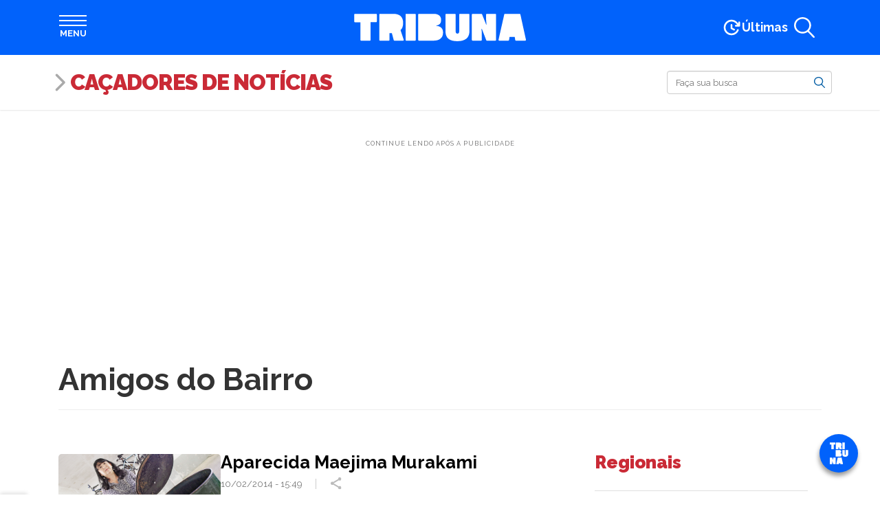

--- FILE ---
content_type: text/html; charset=UTF-8
request_url: https://www.tribunapr.com.br/cacadores-de-noticias/amigosdobairro/
body_size: 27297
content:
<!DOCTYPE html> <html lang="pt-br"> <head> <meta charset="utf-8"> <meta http-equiv="X-UA-Compatible" content="IE=edge"> <meta name="viewport" content="width=device-width,initial-scale=1"> <meta property="fb:pages" content="168305359939278"> <meta property="fb:app_id" content="209426664024755"> <meta name="robots" content="index, follow, max-image-preview:large, max-snippet:-1, max-video-preview:-1"> <style type="text/css">.banner-lgpd-consent-container { display: none !important; }</style> <meta name="cXenseParse:pageclass" content="frontpage"> <script type="text/javascript">var cX=cX||{};cX.callQueue=cX.callQueue||[],cX.callQueue.push(["setSiteId","1138596144857280557"]),cX.callQueue.push(["sendPageViewEvent",{useAutoRefreshCheck:!1}])</script> <script type="text/javascript">!function(e,t,c,n){(c=e.createElement(t)).type="text/java"+t,c.async="async",c.src=location.protocol+"//cdn.cxense.com/cx.js",(n=e.getElementsByTagName(t)[0]).parentNode.insertBefore(c,n)}(document,"script")</script> <script>window.adsSectionUnit="cacadores_de_noticias",window.adsConfig={mapping:{file:"/config/mapping.json",cdn:"https://www.tribunapr.com.br/resources/ads"},refresh:{interval:15},secondPrint:["aps"]},window.adsConfig.initDelay=2e3</script> <link rel="preconnect" href="https://www.tribunapr.com.br"> <link rel="preconnect" href="https://fonts.googleapis.com"> <link rel="preconnect" href="https://fonts.gstatic.com" crossorigin> <link rel="preconnect" href="https://www.googletagmanager.com"> <link rel="preconnect" href="https://www.google-analytics.com"> <link rel="preconnect" href="https://securepubads.g.doubleclick.net"> <script type="application/ld+json">{"@context":"https://schema.org","@type":"CollectionPage","@id":"https://www.tribunapr.com.br/cacadores-de-noticias/amigosdobairro/#webpage","url":"https://www.tribunapr.com.br/cacadores-de-noticias/amigosdobairro/","name":"Amigos do Bairro - Caçadores de Notícias | Tribuna PR - Paraná Online","isPartOf":{"@type":"WebSite","@id":"https://www.tribunapr.com.br/#website"},"about":{"@type":"NewsMediaOrganization","@id":"https://www.tribunapr.com.br/#organization"},"breadcrumb":{"@type":"BreadcrumbList","@id":"https://www.tribunapr.com.br/cacadores-de-noticias/amigosdobairro/#breadcrumb"},"inLanguage":"pt-BR"}</script> <script type="application/ld+json">{"@context":"https://schema.org","@type":"BreadcrumbList","itemListElement":[{"@type":"ListItem","item":"https://www.tribunapr.com.br/","name":"Home","position":1},{"@type":"ListItem","item":"https://www.tribunapr.com.br/cacadores-de-noticias/","name":"Caçadores de Notícias","position":2},{"@type":"ListItem","item":"https://www.tribunapr.com.br/cacadores-de-noticias/amigosdobairro/","name":"Amigos do Bairro","position":3}],"@id":"https://www.tribunapr.com.br/cacadores-de-noticias/amigosdobairro/#breadcrumb"}</script> <title>Amigos do Bairro - Caçadores de Notícias | Tribuna PR - Paraná Online</title> <link rel="canonical" href="https://www.tribunapr.com.br/cacadores-de-noticias/amigosdobairro/"> <meta property="og:locale" content="pt_BR"> <meta property="og:type" content="article"> <meta property="og:title" content="Arquivos Amigos do Bairro"> <meta property="og:url" content="https://www.tribunapr.com.br/cacadores-de-noticias/amigosdobairro/"> <meta property="og:site_name" content="Caçadores de Notícias"> <meta name="twitter:card" content="summary_large_image"> <link rel="manifest" href="/resources/js/manifest.json"> <meta name="theme-color" content="#0162fb"> <link rel="shortcut icon" href="/resources/images/icons/favicon.ico" type="image/x-icon"> <link rel="icon" href="/resources/images/icons/tribuna-logo-72.png" type="image/png" sizes="72x72"> <link rel="icon" href="/resources/images/icons/tribuna-logo-96.png" type="image/png" sizes="96x96"> <link rel="icon" href="/resources/images/icons/tribuna-logo-128.png" type="image/png" sizes="128x128"> <link rel="icon" href="/resources/images/icons/tribuna-logo-144.png" type="image/png" sizes="144x144"> <link rel="icon" href="/resources/images/icons/tribuna-logo-152.png" type="image/png" sizes="152x152"> <link rel="icon" href="/resources/images/icons/tribuna-logo-192.png" type="image/png" sizes="192x192"> <link rel="icon" href="/resources/images/icons/tribuna-logo-384.png" type="image/png" sizes="384x384"> <link rel="icon" href="/resources/images/icons/tribuna-logo-512.png" type="image/png" sizes="512x512"> <meta name="apple-mobile-web-app-title" content="Tribuna PR"> <meta name="apple-mobile-web-app-capable" content="yes"> <meta name="apple-mobile-web-app-status-bar-style" content="default"> <link rel="apple-touch-startup-image" href="/resources/images/icons/tribuna-logo-512.png"> <link rel="apple-touch-icon" href="/resources/images/icons/tribuna-logo-96.png"> <link rel="apple-touch-icon" sizes="152x152" href="/resources/images/icons/tribuna-logo-152.png"> <link rel="apple-touch-icon" sizes="167x167" href="/resources/images/icons/tribuna-logo-334.png"> <link rel="apple-touch-icon" sizes="180x180" href="/resources/images/icons/tribuna-logo-360.png"> <meta name="msapplication-TileImage" content="/resources/images/icons/tribuna-logo-144.png"> <meta name="msapplication-TileColor" content="#0162fb"> <meta name="msvalidate.01" content="17E49F25E2651BF62558A1DA527DBF5A"> <meta name="google-site-verification" content="IeaklMUVe3SODC2xoi118EtdaBaKNZhG6Q_9dt2bkEc"> <meta property="netdeal:page_type" content="home-section"> <meta property="article:section" content="Caçadores de Notícias"><style id="tribuna-auto-news-style-inline-css" type="text/css"> /*!***************************************************************************************************************************************************************************************************************************************!*\
  !*** css ./node_modules/css-loader/dist/cjs.js??ruleSet[1].rules[4].use[1]!./node_modules/postcss-loader/dist/cjs.js??ruleSet[1].rules[4].use[2]!./node_modules/sass-loader/dist/cjs.js??ruleSet[1].rules[4].use[3]!./src/style.scss ***!
  \***************************************************************************************************************************************************************************************************************************************/
.whatsapp-groups {
  display: flex;
  flex-direction: column;
  align-items: center;
  gap: 0.5rem;
  margin: 1rem 0 2rem;
  padding: 0.5rem 1rem 1rem;
  background-color: #efeae2;
  background-image: url("https://www.tribunapr.com.br/resources/images/blocks/whatsapp-groups/bg-whatsapp.png");
  border: 1px solid #018069;
  border-radius: 3px;
  box-sizing: border-box;
  box-shadow: 0 0 15px rgba(0, 0, 0, 0.1);
}
@media (min-width: 768px) {
  .whatsapp-groups {
    flex-direction: row;
    gap: 1.5rem;
    padding: 1rem;
  }
}
.whatsapp-groups * {
  box-sizing: border-box;
}
.whatsapp-groups__image {
  display: flex;
}
.whatsapp-groups__image img {
  max-width: 80px;
}
@media (min-width: 768px) {
  .whatsapp-groups__image img {
    max-width: 100px;
  }
}
@media (min-width: 768px) {
  .whatsapp-groups__image {
    min-width: 100px;
  }
}
.whatsapp-groups__body {
  flex: 1;
  display: flex;
  flex-direction: column;
  align-items: flex-start;
  text-align: center;
}
@media (min-width: 768px) {
  .whatsapp-groups__body {
    text-align: left;
  }
}
.whatsapp-groups__title {
  font-family: "Raleway", sans-serif;
  font-size: 1.2rem;
  font-weight: 900;
  line-height: 1.5;
  color: #018069;
  text-transform: uppercase;
}
.whatsapp-groups__description {
  font-size: 1rem;
  font-weight: bold;
  color: #333;
}
.whatsapp-groups__button {
  margin-top: 0.5rem;
  padding: 0.25rem 1rem;
  color: white !important;
  background-color: #018069;
  font-size: 1rem;
  font-weight: bold;
  text-align: center;
  text-transform: uppercase;
  border: 2px solid #018069;
  border-radius: 0.5rem;
  transition: all 0.3s ease-in-out;
}
@media (min-width: 768px) {
  .whatsapp-groups__button {
    padding: 0.25rem 1rem;
    border-radius: 50px;
  }
}
.whatsapp-groups__button:hover {
  background-color: transparent;
  color: #018069 !important;
  text-decoration: none !important;
}

/*# sourceMappingURL=style-index.css.map*/ </style> <style id="tribuna-inmet-alerts-style-inline-css" type="text/css"> .inmet{container-name:inmet;container-type:inline-size;margin:0 auto;max-width:540px;padding:.5rem 0 1.5rem;width:100%}@media(min-width:768px){.inmet{max-width:720px}}@media(min-width:992px){.inmet{max-width:960px}}@media(min-width:1200px){.inmet{max-width:1140px}}.inmet *{box-sizing:border-box}.inmet>a{color:#333;display:block;text-decoration:none}.inmet>a:hover{color:#333!important;text-decoration:none!important}.inmet__inner{align-items:stretch;background-color:#fff;border:1px solid #ddd;border-radius:1rem;box-shadow:0 0 15px rgba(0,0,0,.1);display:flex;gap:1.5rem;justify-content:center;min-height:50px;width:100%}.inmet__header{align-items:center;background-color:#fff000;border:1px solid rgba(0,0,0,.05);border-radius:1rem;display:flex;gap:1rem;max-width:350px;padding:.25rem 1rem}.inmet__icon{height:45px;position:relative;width:45px}.inmet__typeicon{height:40px;left:0;position:absolute;top:0;width:40px}.inmet__alerticon{bottom:0;height:16px;position:absolute;right:0;width:16px}.inmet__title{color:#474747;flex:1;font-size:.875rem;font-weight:700;text-transform:uppercase}.inmet__body{align-items:center;color:#333;display:flex;flex:1;font-size:.875rem;line-height:1.25;padding:.5rem 1rem .5rem 0}@container inmet (max-width: 658px){.inmet__inner{align-items:stretch;flex-direction:column;gap:0}.inmet__header{flex:1;max-width:inherit;min-height:40px}.inmet__body{padding:1rem}} </style> <style id="tribuna-news-ticker-style-inline-css" type="text/css"> .ticker{container-name:ticker;container-type:inline-size;margin:0 auto;max-width:540px;width:100%}@media(min-width:768px){.ticker{max-width:720px}}@media(min-width:992px){.ticker{max-width:960px}}@media(min-width:1200px){.ticker{max-width:1140px}}.ticker *{box-sizing:border-box}.ticker__inner{align-items:stretch;background-color:#fff;border:1px solid #ddd;border-radius:1rem;box-shadow:0 0 15px rgba(0,0,0,.1);display:flex;justify-content:center;min-height:50px;width:100%}.ticker__header{align-items:center;background-color:#fff000;border:1px solid rgba(0,0,0,.05);border-radius:1rem;display:flex;max-width:350px;padding:.25rem .5rem}@media(min-width:768px){.ticker__header{padding:.25rem 1rem}}.ticker__title{color:#474747;flex:1;font-size:.875rem;font-weight:700;text-transform:uppercase}.ticker__body{height:48px;list-style:none;overflow:hidden}.ticker__body,.ticker__items{align-items:center;display:flex;flex:1;margin:0;padding:0;position:relative}.ticker__items{animation:none;color:#333;font-size:.875rem;gap:1rem;line-height:1.25}.ticker__items:hover{animation-play-state:paused!important}.ticker__items li{display:flex;height:48px;position:relative}.ticker__items li:after{background-color:var(--ticker-bg-color);border-radius:100%;content:"";height:5px;left:0;position:absolute;top:20px;width:5px}.ticker__items li a{align-items:center;display:flex;flex:1;overflow:hidden;padding-left:calc(1rem + 5px);text-overflow:ellipsis;white-space:nowrap}.ticker__items li a:hover{text-decoration:underline}@container ticker (max-width: 658px){.ticker__inner{align-items:stretch;flex-direction:column;gap:0}.ticker__header{flex:1;max-width:inherit;min-height:40px}.ticker__items{padding:1rem}} </style> <style id="tribuna-radios-style-inline-css" type="text/css"> .radios{margin-bottom:1rem}.radios,.radios *{box-sizing:border-box}.radios__inner{background-color:#fff;border:1px solid #ddd;border-radius:1rem;box-shadow:0 0 15px rgba(0,0,0,.1);display:flex;flex-direction:column;justify-content:flex-start;min-height:200px;width:100%}.radios__title{align-items:center;color:#6c2396;font-family:Raleway,sans-serif;font-size:1.6rem;font-weight:800;line-height:1.5;margin-bottom:0;padding:.75rem 1.25rem}.radios__list,.radios__title{display:flex;flex:1;width:100%}.radios__list{flex-direction:row;flex-wrap:wrap;justify-content:space-around;list-style:none;margin:0;padding:0 1rem 1rem}.radios__list li{display:flex;max-height:125px}.radios__list a{align-items:center;display:flex;flex:1}.radios__list img{max-width:150px;-o-object-fit:contain;object-fit:contain} </style> <style id="tribuna-whatsapp-groups-style-inline-css" type="text/css"> .whatsapp-groups{align-items:center;background-color:#efeae2;background-image:url(https://www.tribunapr.com.br/resources/images/blocks/whatsapp-groups/bg-whatsapp.png);border:1px solid #018069;border-radius:3px;box-shadow:0 0 15px rgba(0,0,0,.1);box-sizing:border-box;display:flex;flex-direction:column;gap:.5rem;margin:1rem 0 2rem;padding:.5rem 1rem 1rem}@media(min-width:768px){.whatsapp-groups{flex-direction:row;gap:1.5rem;padding:1rem}}.whatsapp-groups *{box-sizing:border-box}.whatsapp-groups__image{display:flex}.whatsapp-groups__image img{max-width:80px}@media(min-width:768px){.whatsapp-groups__image img{max-width:100px}.whatsapp-groups__image{min-width:100px}}.whatsapp-groups__body{align-items:flex-start;display:flex;flex:1;flex-direction:column;text-align:center}@media(min-width:768px){.whatsapp-groups__body{text-align:left}}.whatsapp-groups__title{color:#018069;font-family:Raleway,sans-serif;font-size:1.2rem;font-weight:900;line-height:1.5;text-transform:uppercase}.whatsapp-groups__description{color:#333;font-size:1rem;font-weight:700}.whatsapp-groups__button{background-color:#018069;border:2px solid #018069;border-radius:.5rem;color:#fff!important;font-size:1rem;font-weight:700;margin-top:.5rem;padding:.25rem 1rem;text-align:center;text-transform:uppercase;transition:all .3s ease-in-out}@media(min-width:768px){.whatsapp-groups__button{border-radius:50px;padding:.25rem 1rem}}.whatsapp-groups__button:hover{background-color:transparent;color:#018069!important;text-decoration:none!important} </style> <link rel="stylesheet" id="trb-editor-style-css" href="https://www.tribunapr.com.br/resources/css/pages/editor.css?ver=6.7" type="text/css" media="all"> <style id="classic-theme-styles-inline-css" type="text/css"> /*! This file is auto-generated */
.wp-block-button__link{color:#fff;background-color:#32373c;border-radius:9999px;box-shadow:none;text-decoration:none;padding:calc(.667em + 2px) calc(1.333em + 2px);font-size:1.125em}.wp-block-file__button{background:#32373c;color:#fff;text-decoration:none} </style> <style id="global-styles-inline-css" type="text/css"> :root{--wp--preset--aspect-ratio--square: 1;--wp--preset--aspect-ratio--4-3: 4/3;--wp--preset--aspect-ratio--3-4: 3/4;--wp--preset--aspect-ratio--3-2: 3/2;--wp--preset--aspect-ratio--2-3: 2/3;--wp--preset--aspect-ratio--16-9: 16/9;--wp--preset--aspect-ratio--9-16: 9/16;--wp--preset--color--black: #000000;--wp--preset--color--cyan-bluish-gray: #abb8c3;--wp--preset--color--white: #ffffff;--wp--preset--color--pale-pink: #f78da7;--wp--preset--color--vivid-red: #cf2e2e;--wp--preset--color--luminous-vivid-orange: #ff6900;--wp--preset--color--luminous-vivid-amber: #fcb900;--wp--preset--color--light-green-cyan: #7bdcb5;--wp--preset--color--vivid-green-cyan: #00d084;--wp--preset--color--pale-cyan-blue: #8ed1fc;--wp--preset--color--vivid-cyan-blue: #0693e3;--wp--preset--color--vivid-purple: #9b51e0;--wp--preset--gradient--vivid-cyan-blue-to-vivid-purple: linear-gradient(135deg,rgba(6,147,227,1) 0%,rgb(155,81,224) 100%);--wp--preset--gradient--light-green-cyan-to-vivid-green-cyan: linear-gradient(135deg,rgb(122,220,180) 0%,rgb(0,208,130) 100%);--wp--preset--gradient--luminous-vivid-amber-to-luminous-vivid-orange: linear-gradient(135deg,rgba(252,185,0,1) 0%,rgba(255,105,0,1) 100%);--wp--preset--gradient--luminous-vivid-orange-to-vivid-red: linear-gradient(135deg,rgba(255,105,0,1) 0%,rgb(207,46,46) 100%);--wp--preset--gradient--very-light-gray-to-cyan-bluish-gray: linear-gradient(135deg,rgb(238,238,238) 0%,rgb(169,184,195) 100%);--wp--preset--gradient--cool-to-warm-spectrum: linear-gradient(135deg,rgb(74,234,220) 0%,rgb(151,120,209) 20%,rgb(207,42,186) 40%,rgb(238,44,130) 60%,rgb(251,105,98) 80%,rgb(254,248,76) 100%);--wp--preset--gradient--blush-light-purple: linear-gradient(135deg,rgb(255,206,236) 0%,rgb(152,150,240) 100%);--wp--preset--gradient--blush-bordeaux: linear-gradient(135deg,rgb(254,205,165) 0%,rgb(254,45,45) 50%,rgb(107,0,62) 100%);--wp--preset--gradient--luminous-dusk: linear-gradient(135deg,rgb(255,203,112) 0%,rgb(199,81,192) 50%,rgb(65,88,208) 100%);--wp--preset--gradient--pale-ocean: linear-gradient(135deg,rgb(255,245,203) 0%,rgb(182,227,212) 50%,rgb(51,167,181) 100%);--wp--preset--gradient--electric-grass: linear-gradient(135deg,rgb(202,248,128) 0%,rgb(113,206,126) 100%);--wp--preset--gradient--midnight: linear-gradient(135deg,rgb(2,3,129) 0%,rgb(40,116,252) 100%);--wp--preset--font-size--small: 13px;--wp--preset--font-size--medium: 20px;--wp--preset--font-size--large: 36px;--wp--preset--font-size--x-large: 42px;--wp--preset--spacing--20: 0.44rem;--wp--preset--spacing--30: 0.67rem;--wp--preset--spacing--40: 1rem;--wp--preset--spacing--50: 1.5rem;--wp--preset--spacing--60: 2.25rem;--wp--preset--spacing--70: 3.38rem;--wp--preset--spacing--80: 5.06rem;--wp--preset--shadow--natural: 6px 6px 9px rgba(0, 0, 0, 0.2);--wp--preset--shadow--deep: 12px 12px 50px rgba(0, 0, 0, 0.4);--wp--preset--shadow--sharp: 6px 6px 0px rgba(0, 0, 0, 0.2);--wp--preset--shadow--outlined: 6px 6px 0px -3px rgba(255, 255, 255, 1), 6px 6px rgba(0, 0, 0, 1);--wp--preset--shadow--crisp: 6px 6px 0px rgba(0, 0, 0, 1);}:root :where(.is-layout-flow) > :first-child{margin-block-start: 0;}:root :where(.is-layout-flow) > :last-child{margin-block-end: 0;}:root :where(.is-layout-flow) > *{margin-block-start: 24px;margin-block-end: 0;}:root :where(.is-layout-constrained) > :first-child{margin-block-start: 0;}:root :where(.is-layout-constrained) > :last-child{margin-block-end: 0;}:root :where(.is-layout-constrained) > *{margin-block-start: 24px;margin-block-end: 0;}:root :where(.is-layout-flex){gap: 24px;}:root :where(.is-layout-grid){gap: 24px;}body .is-layout-flex{display: flex;}.is-layout-flex{flex-wrap: wrap;align-items: center;}.is-layout-flex > :is(*, div){margin: 0;}body .is-layout-grid{display: grid;}.is-layout-grid > :is(*, div){margin: 0;}.has-black-color{color: var(--wp--preset--color--black) !important;}.has-cyan-bluish-gray-color{color: var(--wp--preset--color--cyan-bluish-gray) !important;}.has-white-color{color: var(--wp--preset--color--white) !important;}.has-pale-pink-color{color: var(--wp--preset--color--pale-pink) !important;}.has-vivid-red-color{color: var(--wp--preset--color--vivid-red) !important;}.has-luminous-vivid-orange-color{color: var(--wp--preset--color--luminous-vivid-orange) !important;}.has-luminous-vivid-amber-color{color: var(--wp--preset--color--luminous-vivid-amber) !important;}.has-light-green-cyan-color{color: var(--wp--preset--color--light-green-cyan) !important;}.has-vivid-green-cyan-color{color: var(--wp--preset--color--vivid-green-cyan) !important;}.has-pale-cyan-blue-color{color: var(--wp--preset--color--pale-cyan-blue) !important;}.has-vivid-cyan-blue-color{color: var(--wp--preset--color--vivid-cyan-blue) !important;}.has-vivid-purple-color{color: var(--wp--preset--color--vivid-purple) !important;}.has-black-background-color{background-color: var(--wp--preset--color--black) !important;}.has-cyan-bluish-gray-background-color{background-color: var(--wp--preset--color--cyan-bluish-gray) !important;}.has-white-background-color{background-color: var(--wp--preset--color--white) !important;}.has-pale-pink-background-color{background-color: var(--wp--preset--color--pale-pink) !important;}.has-vivid-red-background-color{background-color: var(--wp--preset--color--vivid-red) !important;}.has-luminous-vivid-orange-background-color{background-color: var(--wp--preset--color--luminous-vivid-orange) !important;}.has-luminous-vivid-amber-background-color{background-color: var(--wp--preset--color--luminous-vivid-amber) !important;}.has-light-green-cyan-background-color{background-color: var(--wp--preset--color--light-green-cyan) !important;}.has-vivid-green-cyan-background-color{background-color: var(--wp--preset--color--vivid-green-cyan) !important;}.has-pale-cyan-blue-background-color{background-color: var(--wp--preset--color--pale-cyan-blue) !important;}.has-vivid-cyan-blue-background-color{background-color: var(--wp--preset--color--vivid-cyan-blue) !important;}.has-vivid-purple-background-color{background-color: var(--wp--preset--color--vivid-purple) !important;}.has-black-border-color{border-color: var(--wp--preset--color--black) !important;}.has-cyan-bluish-gray-border-color{border-color: var(--wp--preset--color--cyan-bluish-gray) !important;}.has-white-border-color{border-color: var(--wp--preset--color--white) !important;}.has-pale-pink-border-color{border-color: var(--wp--preset--color--pale-pink) !important;}.has-vivid-red-border-color{border-color: var(--wp--preset--color--vivid-red) !important;}.has-luminous-vivid-orange-border-color{border-color: var(--wp--preset--color--luminous-vivid-orange) !important;}.has-luminous-vivid-amber-border-color{border-color: var(--wp--preset--color--luminous-vivid-amber) !important;}.has-light-green-cyan-border-color{border-color: var(--wp--preset--color--light-green-cyan) !important;}.has-vivid-green-cyan-border-color{border-color: var(--wp--preset--color--vivid-green-cyan) !important;}.has-pale-cyan-blue-border-color{border-color: var(--wp--preset--color--pale-cyan-blue) !important;}.has-vivid-cyan-blue-border-color{border-color: var(--wp--preset--color--vivid-cyan-blue) !important;}.has-vivid-purple-border-color{border-color: var(--wp--preset--color--vivid-purple) !important;}.has-vivid-cyan-blue-to-vivid-purple-gradient-background{background: var(--wp--preset--gradient--vivid-cyan-blue-to-vivid-purple) !important;}.has-light-green-cyan-to-vivid-green-cyan-gradient-background{background: var(--wp--preset--gradient--light-green-cyan-to-vivid-green-cyan) !important;}.has-luminous-vivid-amber-to-luminous-vivid-orange-gradient-background{background: var(--wp--preset--gradient--luminous-vivid-amber-to-luminous-vivid-orange) !important;}.has-luminous-vivid-orange-to-vivid-red-gradient-background{background: var(--wp--preset--gradient--luminous-vivid-orange-to-vivid-red) !important;}.has-very-light-gray-to-cyan-bluish-gray-gradient-background{background: var(--wp--preset--gradient--very-light-gray-to-cyan-bluish-gray) !important;}.has-cool-to-warm-spectrum-gradient-background{background: var(--wp--preset--gradient--cool-to-warm-spectrum) !important;}.has-blush-light-purple-gradient-background{background: var(--wp--preset--gradient--blush-light-purple) !important;}.has-blush-bordeaux-gradient-background{background: var(--wp--preset--gradient--blush-bordeaux) !important;}.has-luminous-dusk-gradient-background{background: var(--wp--preset--gradient--luminous-dusk) !important;}.has-pale-ocean-gradient-background{background: var(--wp--preset--gradient--pale-ocean) !important;}.has-electric-grass-gradient-background{background: var(--wp--preset--gradient--electric-grass) !important;}.has-midnight-gradient-background{background: var(--wp--preset--gradient--midnight) !important;}.has-small-font-size{font-size: var(--wp--preset--font-size--small) !important;}.has-medium-font-size{font-size: var(--wp--preset--font-size--medium) !important;}.has-large-font-size{font-size: var(--wp--preset--font-size--large) !important;}.has-x-large-font-size{font-size: var(--wp--preset--font-size--x-large) !important;}
:root :where(.wp-block-pullquote){font-size: 1.5em;line-height: 1.6;} </style> <link rel="stylesheet" id="tribuna-cacadores-css" href="https://www.tribunapr.com.br/resources/css/pages/cacadores.css?ver=7388d068" type="text/css" media="all"> <link rel="stylesheet" id="publicidade-legal-css" href="https://www.tribunapr.com.br/resources/css/pages/publicidade-legal.css?ver=1.0" type="text/css" media="all"> <link rel="stylesheet" id="bootstrap-min-css" href="https://www.tribunapr.com.br/resources/vendor/bootstrap/3.2.0/css/bootstrap.min.css?ver=3.2.0" type="text/css" media="all"> <link rel="stylesheet" id="bootstrap-select-min-css" href="https://www.tribunapr.com.br/resources/vendor/bootstrap-select/1.6.3/css/bootstrap-select.min.css?ver=1.6.3" type="text/css" media="all"> <script type="text/javascript" src="https://www.tribunapr.com.br/resources/js/cacadores.js" id="cacadores-js" defer="defer"></script> <script type="text/javascript" src="https://www.tribunapr.com.br/resources/js/editor.js?ver=6.7" id="trb-editor-js-js" defer="defer" data-wp-strategy="defer" defer="defer"></script> <script type="text/javascript" src="https://www.tribunapr.com.br/cacadores-de-noticias/wp-includes/js/jquery/jquery.min.js?ver=3.7.1" id="jquery-core-js"></script> <script type="text/javascript" src="https://www.tribunapr.com.br/cacadores-de-noticias/wp-includes/js/jquery/jquery-migrate.min.js?ver=3.4.1" id="jquery-migrate-js"></script> <script>!function(e,c,i,s,o){i.cookie.match(/(^| )_i=([^;]+)/)||e[c]||(e.GlobalIvcNamespace=e.GlobalIvcNamespace||[],e.GlobalIvcNamespace.push(c),e[c]=function(){(e[c].q=e[c].q||[]).push(arguments)},o=i.createElement(s),a=i.getElementsByTagName(s)[0],o.async=1,o.src="//web-ivcbrasil-tag.s3.us-west-2.amazonaws.com/ivc.js",a.parentNode.insertBefore(o,a))}(window,"ivc",document,"script"),window.ivc("tracker","s3","ivccf.ivcbrasil.org.br",{idWeb:"673"}),window.ivc("setUserId","login_do_usuario")</script> <link rel="alternate" type="application/rss+xml" href="https://www.tribunapr.com.br/feed/"> <script>!function(u){void 0===u.webpushr&&(u.webpushr=u.webpushr||function(){(u.webpushr.q=u.webpushr.q||[]).push(arguments)})}(window,document),webpushr("setup",{key:""})</script><link rel="preconnect" href="https://fonts.googleapis.com"> <link rel="preconnect" href="https://fonts.gstatic.com" crossorigin> <link href="https://fonts.googleapis.com/css2?family=Raleway:wght@400;700;900&display=swap" rel="stylesheet"><style type="text/css" data-preload-fcp>﻿/*! * Bootstrap Reboot v4.1.3 */*,*::before,*::after{box-sizing:border-box}html{font-family:sans-serif;line-height:1.15;-webkit-text-size-adjust:100%;-ms-text-size-adjust:100%;-ms-overflow-style:scrollbar;-webkit-tap-highlight-color:rgba(0,0,0,0)}@-ms-viewport{width:device-width}article,aside,figcaption,figure,footer,header,hgroup,main,nav,section{display:block}body{margin:0;font-family:-apple-system,BlinkMacSystemFont,"Segoe UI",Roboto,"Helvetica Neue",Arial,sans-serif,"Apple Color Emoji","Segoe UI Emoji","Segoe UI Symbol","Noto Color Emoji";font-size:1rem;font-weight:400;line-height:1.5;color:#212529;text-align:left;background-color:#fff}[tabindex="-1"]:focus{outline:0 !important}hr{box-sizing:content-box;height:0;overflow:visible}h1,h2,h3,h4,h5,h6{margin-top:0;margin-bottom:.5rem}p{margin-top:0;margin-bottom:1rem}abbr[title],abbr[data-original-title]{text-decoration:underline;text-decoration:underline dotted;cursor:help;border-bottom:0}address{margin-bottom:1rem;font-style:normal;line-height:inherit}ol,ul,dl{margin-top:0;margin-bottom:1rem}ol ol,ul ul,ol ul,ul ol{margin-bottom:0}dt{font-weight:700}dd{margin-bottom:.5rem;margin-left:0}blockquote{margin:0 0 1rem}dfn{font-style:italic}b,strong{font-weight:bolder}small{font-size:80%}sub,sup{position:relative;font-size:75%;line-height:0;vertical-align:baseline}sub{bottom:-0.25em}sup{top:-0.5em}a{color:#005ca4;text-decoration:none;background-color:rgba(0,0,0,0);-webkit-text-decoration-skip:objects}a:hover{color:rgb(0,49.0853658537,87.5);text-decoration:underline}a:not([href]):not([tabindex]){color:inherit;text-decoration:none}a:not([href]):not([tabindex]):hover,a:not([href]):not([tabindex]):focus{color:inherit;text-decoration:none}a:not([href]):not([tabindex]):focus{outline:0}pre,code,kbd,samp{font-family:SFMono-Regular,Menlo,Monaco,Consolas,"Liberation Mono","Courier New",monospace;font-size:1em}pre{margin-top:0;margin-bottom:1rem;overflow:auto;-ms-overflow-style:scrollbar}figure{margin:0 0 1rem}img{vertical-align:middle;border-style:none}svg{overflow:hidden;vertical-align:middle}table{border-collapse:collapse}caption{padding-top:.75rem;padding-bottom:.75rem;color:#6c757d;text-align:left;caption-side:bottom}th{text-align:inherit}label{display:inline-block;margin-bottom:.5rem}button{border-radius:0}button:focus{outline:1px dotted;outline:5px auto -webkit-focus-ring-color}input,button,select,optgroup,textarea{margin:0;font-family:inherit;font-size:inherit;line-height:inherit}button,input{overflow:visible}button,select{text-transform:none}button,html [type=button],[type=reset],[type=submit]{-webkit-appearance:button}button::-moz-focus-inner,[type=button]::-moz-focus-inner,[type=reset]::-moz-focus-inner,[type=submit]::-moz-focus-inner{padding:0;border-style:none}input[type=radio],input[type=checkbox]{box-sizing:border-box;padding:0}input[type=date],input[type=time],input[type=datetime-local],input[type=month]{-webkit-appearance:listbox}textarea{overflow:auto;resize:vertical}fieldset{min-width:0;padding:0;margin:0;border:0}legend{display:block;width:100%;max-width:100%;padding:0;margin-bottom:.5rem;font-size:1.5rem;line-height:inherit;color:inherit;white-space:normal}progress{vertical-align:baseline}[type=number]::-webkit-inner-spin-button,[type=number]::-webkit-outer-spin-button{height:auto}[type=search]{outline-offset:-2px;-webkit-appearance:none}[type=search]::-webkit-search-cancel-button,[type=search]::-webkit-search-decoration{-webkit-appearance:none}::-webkit-file-upload-button{font:inherit;-webkit-appearance:button}output{display:inline-block}summary{display:list-item;cursor:pointer}template{display:none}[hidden]{display:none !important}.container{width:100%;padding-right:15px;padding-left:15px;margin-right:auto;margin-left:auto}@media(min-width: 576px){.container{max-width:540px}}@media(min-width: 768px){.container{max-width:720px}}@media(min-width: 992px){.container{max-width:960px}}@media(min-width: 1200px){.container{max-width:1140px}}:root{--tribuna: #0162fb;--esportes: #f26756;--viva: #6c2396;--blogs: #00ba99;--profissoes: #0047b6;--cacadores: #ca2a36;--automoveis: #d00;--publicidade-legal: #222;--empregos: #45b859;--confraria: #5046e5;--section-color: #0162fb}@-ms-viewport{width:device-width}@keyframes animation-skeleton{from{border-color:#eee;background-color:#eee}to{border-color:#ccc;background-color:#ccc}}*{text-rendering:optimizelegibility;-webkit-font-smoothing:antialiased;-moz-osx-font-smoothing:grayscale}*,*::before,*::after{box-sizing:inherit}html{box-sizing:border-box;-ms-overflow-style:scrollbar}html,body{padding-bottom:0 !important;font-family:"Raleway",sans-serif;font-size:14px;scrollbar-color:#ddd #fff;scrollbar-width:thin}@media(min-width: 768px){html,body{font-size:16px}}a:hover{text-decoration:none}.skeleton,.covidbar{background-color:#ccc;animation:.8s linear infinite alternate animation-skeleton}.section-text-color{color:var(--section-color) !important}.section-border-color{border-color:var(--section-color) !important}.section-bg-color{background-color:var(--section-color) !important}@media(min-width: 576px){.covidbar{max-width:540px}}@media(min-width: 768px){.covidbar{max-width:720px}}@media(min-width: 992px){.covidbar{max-width:960px}}@media(min-width: 1200px){.covidbar{max-width:1140px}}.covidbar{margin:1rem auto;width:100%;min-height:82px;border-radius:8px}.covidbar .covidbar__wrapper{display:none}.election-results-data{min-height:400px}.election-results-data.second-round{min-height:0px !important}.election-results-data.dom-content-loading{visibility:hidden}.news-card{min-height:300px;background-color:#ccc}.display-4{margin-bottom:1rem;font-size:1.5625rem;font-family:"Raleway",sans-serif;font-weight:bold}.btn.btn-transparent{border:none;background-color:rgba(0,0,0,0)}.btn.btn-action{display:flex;justify-content:center;align-items:center;height:51px;border:1px solid #ccc;border-radius:4px;background-color:#fff;color:#268c1e;font-family:"Raleway",sans-serif;font-weight:bold;font-size:.875rem;cursor:pointer}svg .social-facebook .bg-oval{fill:#1c74e4}svg .social-twitter .bg-oval{fill:#1d9bf0}svg .social-instagram .bg-oval{fill:#ad3282}svg .social-youtube .bg-oval{fill:red}svg .social-linkedin .bg-oval{fill:#0077b5}svg .social-pinterest .bg-oval{fill:#e60023}svg .social-whatsapp .bg-oval{fill:#34bb47}svg .social-share .bg-oval{fill:#0c7ad7}main#app h1,main#app h2,main#app h3,main#app h4,main#app h5,main#app h6{margin-bottom:1rem;color:#000;font-family:"Raleway",sans-serif;font-weight:bold;line-height:1}.mini-terms{margin:1rem 0;line-height:1.2;font-size:1rem}@media(min-width: 768px){.mini-terms{font-size:.9375rem}}nav.scroll-down#main-nav{transform:translateY(-100%)}nav.scroll-up#main-nav{transform:translateY(0%)}nav.shrink#main-nav>.container{height:50px}nav.shrink#main-nav>.container .menu-text{display:none}nav.shrink#main-nav>.container #menu-share svg{height:22px}nav.shrink#main-nav>.container .logo svg{height:24px}@media(max-width: 576px){nav.shrink#main-nav>.container .logo svg{height:18px !important}}@media(max-width: 374px){nav.shrink#main-nav>.container .logo svg{height:15px !important}}nav#main-nav-white{margin-bottom:2px;padding-top:80px;width:100%;background-color:#fff;box-shadow:0 1px 2px rgba(0,0,0,.1)}@media(max-width: 768px){nav#main-nav-white{padding-top:60px}}nav#main-nav-white .container{display:flex;justify-content:center;padding:0;height:80px}@media(max-width: 768px){nav#main-nav-white .container{padding:0;height:auto;overflow-x:auto}}nav#main-nav-white .container ul{display:flex;align-items:center;margin:0;padding:.5rem 0;color:#333;font-size:1.1rem;font-weight:400;font-family:"Raleway",sans-serif}@media(max-width: 1200px){nav#main-nav-white .container ul{padding:0;font-size:.9rem}}@media(max-width: 768px){nav#main-nav-white .container ul{display:flex;font-size:1rem;overflow-x:auto}}nav#main-nav-white .container ul li{display:inline-block}nav#main-nav-white .container ul li:first-child{margin-left:15px}nav#main-nav-white .container ul li:last-of-type{margin-right:15px}nav#main-nav-white .container ul li a{display:inline-block;padding:6px 15px;font-weight:900;color:#333}@media(max-width: 1200px){nav#main-nav-white .container ul li a{padding:6px 10px}}nav#main-nav-white .container ul li a[href*=noticias]{color:#0162fb}nav#main-nav-white .container ul li a[href*=esportes]{color:#f26756}nav#main-nav-white .container ul li a[href*=viva],nav#main-nav-white .container ul li a[href*=mais-pop]{color:#6c2396}nav#main-nav-white .container ul li a[href*=cacadores-de-noticias]{color:#ca2a36}nav#main-nav-white .container ul li a[href*=blog]{color:#00ba99}nav#main-nav-white .container ul li a[href*=empregos]{color:#0362fb}nav#main-nav-white .container ul li a[href*=confraria]{color:#5046e5}nav#main-nav-white .container ul li a[href*=automoveis],nav#main-nav-white .container ul li a[href*=automania]{color:#d00}@media(max-width: 768px){nav#main-nav-white .container ul li{flex:0 0 auto;margin:0}nav#main-nav-white .container ul li a{display:inline-block;padding:15px 10px}}nav#main-nav-white .container ul li.menu-radios{display:flex;align-items:center;margin:-15rem 0 !important;padding:0 1rem;gap:.5rem}nav#main-nav-white .container ul li.menu-radios .menu-item-label{color:#333;font-size:.75rem;font-weight:400;line-height:1;text-transform:uppercase}nav#main-nav-white .container ul li.menu-radios a{display:flex;align-items:center;padding:0}nav#main-nav-white .container ul li.menu-radios a img{max-width:80px;max-height:80px}nav#main-nav-white .container .section-title{position:relative;display:flex;flex:2}@media(max-width: 768px){nav#main-nav-white .container .section-title{margin-top:0}}nav#main-nav-white .container .section-title .section-title__content{display:flex;flex-direction:row;align-items:center;padding-left:32px;flex:1}@media(max-width: 768px){nav#main-nav-white .container .section-title .section-title__content{display:flex;flex-direction:column;justify-content:center;align-items:center;padding:0;min-height:51px}}@media(max-width: 768px){nav#main-nav-white .container .section-title .section-title__content .ads[data-ad-position=sponsor] div[id^=google_ads_iframe_]{margin-bottom:1rem}}nav#main-nav-white .container .section-title .section-title__content .ads[data-ad-position=sponsor] div[id^=google_ads_iframe_]:empty{display:none !important}nav#main-nav-white .container .section-title h1,nav#main-nav-white .container .section-title a{display:flex;position:relative;margin:0 2rem 0 0;padding:20px 0;color:var(--section-color);font-size:2rem;font-weight:900;letter-spacing:-1px;line-height:1;text-transform:uppercase}@media(max-width: 768px){nav#main-nav-white .container .section-title h1,nav#main-nav-white .container .section-title a{margin:0;padding:1rem 0;font-size:1.4rem}}nav#main-nav-white .container .section-title a::before{content:"";position:absolute;left:-32px;width:32px;height:32px;background-image:url('data:image/svg+xml,%3Csvg viewBox="2 3 18 18" fill="%23aaa" xmlns="http://www.w3.org/2000/svg"%3E%3Cpath d="M9.707 18.707l6-6c0.391-0.391 0.391-1.024 0-1.414l-6-6c-0.391-0.391-1.024-0.391-1.414 0s-0.391 1.024 0 1.414l5.293 5.293-5.293 5.293c-0.391 0.391-0.391 1.024 0 1.414s1.024 0.391 1.414 0z"%3E%3C/path%3E%3C/svg%3E')}@media(max-width: 768px){nav#main-nav-white .container .section-title a::before{display:none}}nav#main-nav-white .container .section-title__date{display:flex;justify-content:center;align-items:center;font-weight:normal;flex:1}@media(max-width: 768px){nav#main-nav-white .container .section-title__date{display:none}}nav#main-nav-white .container .actions{display:flex;justify-content:flex-end;flex:1;margin-left:auto;padding:20px 0}@media(max-width: 768px){nav#main-nav-white .container .actions{display:none}}nav#main-nav-white .container .actions form{position:relative}nav#main-nav-white .container .actions form input{margin:0 !important;width:240px;font-family:"Raleway",sans-serif;font-size:.8rem}nav#main-nav-white .container .actions form button[type=submit]{position:absolute;right:0;top:0;padding:7px 10px;background:none;border:none;cursor:pointer}nav#main-nav-white .container .actions .open-sign{margin-left:20px;color:#444;font-family:"Raleway",sans-serif;background:none;border:none;cursor:pointer}#super-search{display:none;align-items:center;position:absolute;left:0;right:0;top:-60px;height:60px;background-color:#fff;border-bottom:2px solid var(--section-color);animation-duration:1s;animation-fill-mode:both}@media(min-width: 768px){#super-search{height:80px;top:-80px}}#super-search.open{display:flex;top:0}#super-search.animate-in{display:flex;top:0;animation-name:slideInDown;animation-duration:.3s}#super-search.animate-out{animation-name:slideOutUp;animation-duration:.3s}#super-search .container{display:flex;gap:.5rem}@media(min-width: 768px){#super-search .container{max-height:48px;gap:1rem}}#super-search .search-logo{width:48px;height:48px;fill:var(--section-color)}@media(min-width: 768px){#super-search .search-logo{margin-top:-10px;width:68px;height:68px}}#super-search .search-input{display:flex;flex:1;color:var(--section-color);font-size:1rem;font-weight:bold;line-height:1.5;outline:none;border:0}@media(min-width: 768px){#super-search .search-input{font-size:1.4rem}}#super-search .search-actions{display:flex;gap:.25rem}#super-search .action{display:flex;justify-content:center;align-items:center;padding:0;min-width:30px;height:48px;background-color:rgba(0,0,0,0);border-radius:.5rem;border:0;outline:none;cursor:pointer}@media(min-width: 768px){#super-search .action{padding:.5rem}}#super-search .action:hover{background-color:#eee}#super-search .action svg{width:20px;height:20px;fill:var(--section-color)}@media(min-width: 768px){#super-search .action svg{width:26px;height:26px}}#super-search .search-close svg{width:30px;height:30px}@media(min-width: 768px){#super-search .search-close svg{width:36px;height:36px}}@keyframes slideInDown{from{-webkit-transform:translate3d(0, -100%, 0);transform:translate3d(0, -100%, 0);visibility:visible}to{-webkit-transform:translate3d(0, 0, 0);transform:translate3d(0, 0, 0)}}@keyframes slideOutUp{from{-webkit-transform:translate3d(0, 0, 0);transform:translate3d(0, 0, 0)}to{visibility:hidden;-webkit-transform:translate3d(0, -100%, 0);transform:translate3d(0, -100%, 0)}}nav#main-nav{position:fixed;width:100%;background-color:#0162fb;z-index:2000;transition:transform 300ms ease-in-out}nav#main-nav>.container{display:flex;justify-content:center;align-items:center;position:relative;height:80px;transition:height 300ms ease-in-out}@media(max-width: 768px){nav#main-nav>.container{height:60px}}@media(max-width: 767px){nav#main-nav>.container{justify-content:flex-start !important}}nav#main-nav button.open-menu{position:absolute;left:.5rem;display:flex;align-items:center;justify-content:center;width:40px;height:40px;padding:6px;outline:none;text-align:center}@media(min-width: 768px){nav#main-nav button.open-menu{flex-direction:column;left:1rem;padding:0}}nav#main-nav button.open-menu .hamburger-box{display:block;width:18px;height:28px}@media(min-width: 768px){nav#main-nav button.open-menu .hamburger-box{width:40px;height:16px}}nav#main-nav button.open-menu .hamburger-inner{width:18px;height:2px;border-radius:0;background-color:#fff}@media(min-width: 768px){nav#main-nav button.open-menu .hamburger-inner{width:40px}}nav#main-nav button.open-menu .hamburger-inner::before,nav#main-nav button.open-menu .hamburger-inner::after{width:18px;height:2px;border-radius:0;background-color:#fff}@media(min-width: 768px){nav#main-nav button.open-menu .hamburger-inner::before,nav#main-nav button.open-menu .hamburger-inner::after{width:40px}}nav#main-nav button.open-menu:not(.is-active) .hamburger-inner::before{top:-7px}nav#main-nav button.open-menu:not(.is-active) .hamburger-inner::after{bottom:-7px}nav#main-nav button.open-menu .menu-text{display:none;color:#fff;font-size:.8rem;font-weight:bold;text-transform:uppercase;text-align:center}@media(min-width: 768px){nav#main-nav button.open-menu .menu-text{display:block}}nav#main-nav .logo{display:flex;align-items:center;transition:all .5}@media(max-width: 767px){nav#main-nav .logo{margin-left:3rem;margin-bottom:4px}}nav#main-nav .logo h1,nav#main-nav .logo .site-title{display:none}nav#main-nav .logo svg{height:40px;fill:#fff;transition:height 300ms ease-in-out}@media(max-width: 576px){nav#main-nav .logo svg{height:24px !important}}@media(max-width: 374px){nav#main-nav .logo svg{height:20px !important}}nav#main-nav .logo img{width:auto;height:80px}@media(max-width: 768px){nav#main-nav .logo img{height:60px !important}}@media(max-width: 768px){nav#main-nav .logo button.open-menu{display:none}}nav#main-nav .nav-actions{position:absolute;top:.5rem;bottom:.5rem;right:.5rem;display:flex;align-items:center;gap:.5rem}@media(min-width: 476px){nav#main-nav .nav-actions{right:1rem}}@media(min-width: 768px){nav#main-nav .nav-actions{gap:1rem}}nav#main-nav .last-news-button{display:flex;align-items:center;justify-content:center;gap:.4rem;font-size:1.1rem;font-weight:bold;color:#fff}nav#main-nav .last-news-button:hover{text-decoration:underline;color:#fff}nav#main-nav .last-news-button .update-icon{fill:rgba(0,0,0,0);stroke:#fff;width:30px;height:30px}nav#main-nav .last-news-button span{display:none}@media(min-width: 476px){nav#main-nav .last-news-button span{display:inline}}nav#main-nav .open-search{padding:.25rem;width:40px;height:40px;border:0;border-radius:.5rem;background-color:rgba(0,0,0,0);outline:none;cursor:pointer;transition:background-color .24s ease-in-out}nav#main-nav .open-search:hover{background-color:rgba(0,0,0,.25)}nav#main-nav .open-search svg{width:24px;height:24px;fill:#fff}@media(min-width: 768px){nav#main-nav .open-search{padding:.25rem;width:48px;height:48px;right:0}nav#main-nav .open-search svg{width:30px;height:30px}}nav#main-nav #menu-share{display:none;background:none;border:none;outline:none;height:28px;cursor:pointer}nav#main-nav #menu-share svg{transition:height 300ms ease-in-out;height:100%;fill:#fff;padding-bottom:4px}@media(max-width: 576px){nav#main-nav #menu-share{display:block}}@media(max-width: 768px){body.home-site nav#main-nav .container{justify-content:center}body.home-site nav#main-nav .logo a{width:auto}body.home-site nav#main-nav .logo .logo-text{display:block}body.home-site nav#main-nav .actions{position:absolute;right:15px}}.ads-header{position:relative;padding:1rem 0;top:0;left:0;right:0;background-color:#fafafa;border-bottom:1px solid #ddd;z-index:1999}.ads-header.hide{display:none}.ads-header::empty,.ads-header:empty,.ads-header:blank{display:none}.ads-header .ads{height:150px}.ads-header .ads.ads--label{margin-top:0}.ads-header .ads.ads--label::after{top:-14px;background-color:rgba(0,0,0,0)}@media(max-width: 768px){.ads-header .ads.ads--label::after{top:-14px}}.ads-header .ads[data-ad-position=header]{margin-bottom:0;min-height:100px}@media(min-width: 768px){.ads-header .ads[data-ad-position=header]{min-height:150px}}.ads-header .ads[data-ad-position=header]::before{content:none}.ads-header.ads-header-fixed{position:fixed !important;top:80px !important;background-color:#fff !important;box-shadow:0 2px 4px 0 rgba(0,0,0,.06)}#ads-header-container{display:none}@media(max-width: 768px){#ads-header-container{display:block;padding:1rem 0;min-height:152px}}#ads-header-container.hide{display:none}#ads-header-container::empty,#ads-header-container:empty,#ads-header-container:blank{display:none}#ads-header-container .ads.ads--label{margin-top:10px}#ads-header-container .ads.ads--label::after{top:-14px}@media(max-width: 768px){#ads-header-container .ads.ads--label::after{top:-14px}}#ads-header-container .ads[data-ad-position=header]{margin-bottom:0;min-height:100px;background-color:#fff}@media(min-width: 768px){#ads-header-container .ads[data-ad-position=header]{min-height:150px}}#ads-header-container .ads[data-ad-position=header]::before{content:none}@media(max-width: 768px){body.single-post .ads-header{display:none}}body.home .ads-header{margin-top:0 !important;margin-bottom:1rem !important;background-color:#fff !important;border:0 !important;border-bottom:1px solid #ddd !important}@media(max-width: 768px){body.home .ads-header{display:block !important}}main#app article.post-single .post-content .ads{background-color:#eee}main#app article.post-single .post-author-banner{position:relative;margin-top:3rem}main#app article.post-single .post-author-banner::before{content:"patrocinado por";position:absolute;top:-1.2rem;left:50%;padding:0 8px;background-color:#fff;color:#6d6d6e;-webkit-transform:translateX(-50%);transform:translateX(-50%);font-size:.67rem;font-family:proximanova,sans-serif;white-space:nowrap;letter-spacing:1px;text-transform:uppercase}main#app article.post-single .post-author-banner .ads{margin-bottom:0}main#app article.post-single .post-content #ads-post-container{display:none;position:relative;margin:4rem auto;margin-bottom:1.8rem}@media(min-width: 768px){main#app article.post-single .post-content #ads-post-container{display:block}}main#app article.post-single .post-content #ads-post-container>div{margin:0 auto}@media(min-width: 768px){main#app article.post-single .post-content #ads-post-container{float:right;width:300px;margin-top:0;margin-right:0;margin-left:4.5%}}@media(min-width: 992px){main#app article.post-single .post-content #ads-post-container{margin-top:0;margin-right:8%}}@media(min-width: 1200px){main#app article.post-single .post-content #ads-post-container{margin-right:14%}}@media(min-width: 1400px){main#app article.post-single .post-content #ads-post-container{margin-right:19%}}main#app article.post-single .post-content .ads.ads--square{display:block;position:relative;margin:4rem auto 3rem auto;width:300px;height:250px;background-color:#f0f0f0;box-shadow:0 2px 3px 0 rgba(0,0,0,.2)}@media(min-width: 768px){main#app article.post-single .post-content .ads.ads--square{float:right;margin-top:2rem;margin-bottom:1.8rem;margin-right:0;margin-left:4.5%}}@media(min-width: 992px){main#app article.post-single .post-content .ads.ads--square{margin-right:8%}}@media(min-width: 1200px){main#app article.post-single .post-content .ads.ads--square{margin-right:14%}}@media(min-width: 1400px){main#app article.post-single .post-content .ads.ads--square{margin-right:19%}}main#app article.post-single .post-content .ads.ads--fullwidth{margin:4rem auto 3rem;max-width:990px;padding-top:0;padding-left:0;padding-right:0;border-top:0}main#app article.post-single .post-content .ads.ads--fullwidth iframe{margin:0 auto;max-width:none}.ads{display:flex;justify-content:center;align-items:center;margin-bottom:2rem;min-height:250px;text-align:center}.ads div[id^=google_ads_iframe]{flex:1;margin:0 auto}.ads div[id^=google_ads_iframe] iframe{margin-bottom:0 !important}.ads.ads--sticky{position:sticky !important;top:4rem}.ads.ads--sticky-header{position:sticky;top:100px}.ads.ads--show{border-radius:4px;background-color:#fff;box-shadow:0 2px 3px 0 rgba(0,0,0,.2)}.ads.ads--square{width:300px;height:250px;min-height:250px}.ads.ads--fullwidth{width:100%}.ads.ads--label{position:relative;margin-top:3rem}.ads.ads--label::after{content:"publicidade";position:absolute;left:50%;top:-14px;padding:0 8px;background-color:#fff;color:#6d6d6e;font-size:9px;text-transform:uppercase;white-space:nowrap;letter-spacing:1px;transform:translateX(-50%);-webkit-transform:translateX(-50%)}.ads.ads--label.ads--label--long::after{content:"continue lendo após a publicidade"}.ads.ads--label.ads--label--transparent::after{background-color:rgba(0,0,0,0)}.ads.ads--label.ads--label--transparent::before{display:none}.ads.ads--label.ads--label--transparent.ads--fullwidth::after{top:-7px;background-color:#fff}@media(min-width: 992px)and (max-width: 1200px){.container .ads[data-ad-position=header]{margin-left:-36px;min-width:1002px}}body.home .cardads--billboard{margin:2rem 0;padding:1rem 0;background-color:#fff;border:1px solid #dadada}body.home .cardads--billboard .ads{margin:0}body.home .cardads--billboard .ads::before{content:none}body.home .cardads--billboard .ads::after{top:-14px}.ads[data-ad-position=halfpage]{height:600px !important}.ads-stick-footer{display:none;position:fixed;left:0;bottom:-100px;padding:0;max-height:100px;width:100%;background:#fff;box-shadow:0 0 10px 0 rgba(0,0,0,.2);transition:all .5s ease;overflow:initial;z-index:100}.ads-stick-footer.open{display:block}.ads-stick-footer.opened{bottom:0px}.ads-stick-footer .ads{display:flex;justify-content:center;align-items:center;margin:0 auto !important;height:100px;min-height:100px !important;overflow:hidden}.ads-stick-footer .btn-close{display:block;position:absolute;margin:0;padding:0 10px;top:-25px;right:0;width:32px;height:26px;background:#fff;border-radius:4px 4px 0 0;box-shadow:-3px -3px 4px rgba(0,0,0,.1);cursor:pointer}.ads-stick-footer .btn-close:before,.ads-stick-footer .btn-close:after{content:"";display:block;position:absolute;top:12px;width:12px;height:2px;background-color:#000;transform:rotate(45deg)}.ads-stick-footer .btn-close:after{transform:rotate(-45deg)}.ads>#header+script+div,footer.post-footer #post-comments+script+div{position:relative;margin-top:1rem !important}.ads>#header+script+div::before,footer.post-footer #post-comments+script+div::before{content:"Veja também";top:0;font-family:"Raleway",sans-serif;font-weight:bold;color:#000}footer.post-footer #post-comments+script+div::before{font-size:1.4rem}main#app main#app #bloco-native-rodape{max-width:770px !important;height:720px !important;margin:0 auto 6rem}@media(min-width: 992px){main#app main#app #bloco-native-rodape{height:520px !important}}main#app article.post-single .post-content .ads[data-ad-position=header]{min-height:150px}main#app article.post-single .post-content .ads iframe{margin-bottom:0 !important}body.archive .ads[data-ad-position=header].fx_dp_obj,body.home .ads[data-ad-position=header].fx_dp_obj,body.single-post .ads[data-ad-position=header].fx_dp_obj{margin-top:60px !important;left:0;right:0}@media(min-width: 768px){body.archive .ads[data-ad-position=header].fx_dp_obj,body.home .ads[data-ad-position=header].fx_dp_obj,body.single-post .ads[data-ad-position=header].fx_dp_obj{margin-top:80px !important}}#sticky-banner{z-index:77777777 !important}#tribunaVideoSlider{z-index:88888888 !important} :root { --section-color: #CA2A36 }</style></head> <body class="archive category category-amigosdobairro category-151 wp-embed-responsive cacadores-de-noticias archive-list"> <div class="OUTBRAIN" data-src="https://www.tribunapr.com.br/cacadores-de-noticias/amigosdobairro/aparecida-maejima-murakami/" data-widget-id="TR_1" data-ob-template="paranaonline"></div> <div id="fb-root"></div> <span id="tracker-data" data-site="tribunapr" data-section="cacadores-de-noticias"></span><header id="main-header"> <nav id="main-nav" style="background: #0162fb !important"> <div class="container"> <button class="hamburger hamburger--spin open-menu" type="button" aria-label="Abrir menu" aria-controls="navigation" aria-expanded="false"> <span class="hamburger-box"><span class="hamburger-inner"></span></span> <span class="menu-text">menu</span> </button> <div class="logo"> <a href="https://www.tribunapr.com.br"> <svg xmlns="http://www.w3.org/2000/svg" xmlns:xlink="http://www.w3.org/1999/xlink" x="0px" y="0px" viewBox="0 0 638.762 102.438" xml:space="preserve"> <g> <path d="M323.422,23.655v-0.951c0-7.097-2.381-12.622-7.144-16.528c-4.763-3.856-11.621-5.81-20.527-5.81h-18.444h-19.542h-16.571
		c-1.541,0-2.79,1.25-2.79,2.79v94.421c0,1.541,1.249,2.79,2.79,2.79h16.571h19.542h18.444c11.189,0,19.83-2.605,25.868-7.867
		c6.038-5.261,9.084-12.407,9.084-21.491v-1.496c0-14.235-8.685-23.245-24.807-24.372V43.85
		C317.564,42.23,323.422,35.515,323.422,23.655z"/> <path d="M26.438,100.366h32.405c1.541,0,2.79-1.249,2.79-2.79V31.684h20.26c1.541,0,2.79-1.249,2.79-2.79V3.155
		c0-1.541-1.249-2.79-2.79-2.79H3.338c-1.541,0-2.79,1.249-2.79,2.79v25.841c0,1.541,1.249,2.79,2.79,2.79h20.309v65.79
		C23.647,99.117,24.897,100.366,26.438,100.366z"/> <path d="M182.383,34.63v-0.621c0-22.481-12.972-33.644-36.279-33.644H96.491c-1.541,0-2.79,1.249-2.79,2.79v94.421
		c0,1.541,1.249,2.79,2.79,2.79h32.406c1.541,0,2.79-1.249,2.79-2.79V72.511h8.888l6.741,25.771c0.321,1.228,1.43,2.084,2.699,2.084
		h31.902c1.906,0,3.251-1.869,2.646-3.677l-11.895-35.497C179.127,55.251,182.383,46.413,182.383,34.63z"/> <path d="M226.596,100.366c1.541,0,2.79-1.249,2.79-2.79V3.155c0-1.541-1.249-2.79-2.79-2.79h-32.404c-1.541,0-2.79,1.249-2.79,2.79
		v94.421c0,1.541,1.249,2.79,2.79,2.79H226.596z"/> <path d="M374.812,0.365h-32.301c-1.541,0-2.79,1.249-2.79,2.79v61.861c0,25.427,14.42,37.366,44.342,37.366
		c14.212,0,25.271-3.103,33.075-9.355c7.803-6.253,11.68-15.659,11.68-28.321V3.155c0-1.541-1.249-2.79-2.79-2.79H393.52
		c-1.541,0-2.79,1.249-2.79,2.79V65.74c0,5.581-2.171,8.372-6.564,8.372c-4.393,0-6.563-2.791-6.563-8.372V3.155
		C377.602,1.614,376.353,0.365,374.812,0.365z"/> <path d="M475.794,2.132c-0.421-1.066-1.449-1.767-2.595-1.767h-32.574c-1.54,0-2.789,1.249-2.789,2.79v94.421
		c0,1.541,1.249,2.79,2.789,2.79H472.1c1.541,0,2.79-1.249,2.79-2.79V70.961l-1.396-14.833h1.396l16.315,42.449
		c0.414,1.077,1.449,1.789,2.604,1.789h31.211c1.541,0,2.79-1.249,2.79-2.79V3.155c0-1.541-1.249-2.79-2.79-2.79h-31.474
		c-1.541,0-2.79,1.249-2.79,2.79v19.64l1.498,17.26h-1.498L475.794,2.132z"/> <path d="M618.111,2.559c-0.28-1.28-1.415-2.193-2.726-2.193h-54.491c-1.305,0-2.435,0.904-2.722,2.176l-21.274,94.421
		c-0.394,1.745,0.934,3.404,2.722,3.404h33.706c1.377,0,2.548-1.006,2.757-2.366l1.754-11.381l19.433,0.102l1.663,11.262
		c0.202,1.369,1.376,2.384,2.76,2.384h34.383c1.782,0,3.107-1.648,2.726-3.389L618.111,2.559z"/> </g> </svg> </a> </div> <div class="nav-actions"> <a href="/ultimas-noticias/" class="last-news-button" aria-label="Ir para as últimas notícias" aria-controls="navigation" aria-expanded="false"> <svg class="update-icon"> <use xlink:href="#svg-icon-update"/> </svg> <span>Últimas</span> </a> <button class="open-search" type="button" aria-label="Abrir a busca" aria-controls="navigation" aria-expanded="false"> <svg> <use xlink:href="#svg-icon-search"> </use></svg> </button> </div> </div> <form method="get" action="https://www.tribunapr.com.br/busca/" id="super-search"> <input type="hidden" value="014606829777116571431:dvqjj0esqho" name="cx"> <input type="hidden" value="FORID:11:9apb6tjyjba" name="cof"> <div class="container"> <svg class="search-logo"> <use xlink:href="#tribuna-logo-vertical"/> </svg> <input type="search" name="q" placeholder="O que deseja encontrar..." aria-label="Buscar" class="search-input"> <div class="search-actions"> <button type="submit" class="action search-submit" aria-label="Buscar"> <svg class="search-icon"> <use xlink:href="#svg-icon-search"/> </svg> </button> <button type="button" class="action search-close" aria-label="Fechar busca"> <svg class="search-close"> <use xlink:href="#material-icon-close"/> </svg> </button> </div> </div> </form> </nav> <nav id="main-nav-white"> <div class="container"> <div class="section-title"> <div class="section-title__content"> <a href="https://www.tribunapr.com.br/cacadores-de-noticias/"> Caçadores de Notícias </a> </div> </div> <div class="actions"> <form method="get" action="https://www.tribunapr.com.br/busca/" id="main-search" class="form-inline"> <input type="search" name="q" class="form-control mr-sm-2" placeholder="Faça sua busca" aria-label="Buscar"> <button type="submit" id="search" aria-label="Buscar"> <svg xmlns="http://www.w3.org/2000/svg" width="16" height="16" viewBox="0 0 24 24"> <path class="icon-fill" fill="#005CA4" fill-rule="evenodd" d="M2.042 9.527c0-4.17 3.523-7.562 7.856-7.562 4.331 0 7.856 3.392 7.856 7.562 0 4.169-3.525 7.56-7.856 7.56-4.333 0-7.856-3.391-7.856-7.56m15.295 6.262c1.525-1.676 2.458-3.865 2.458-6.262C19.795 4.273 15.355 0 9.898 0 4.44 0 0 4.273 0 9.527c0 5.253 4.44 9.526 9.898 9.526 2.231 0 4.286-.723 5.944-1.928l6.392 6.565c.201.206.473.31.745.31.25 0 .502-.087.699-.265a.956.956 0 0 0 .045-1.389l-6.386-6.557z"/> </svg> </button> </form> </div> </div> </nav> </header><nav id="main-menu"> <div class="menu-header"> <button class="menu-close" type="button" aria-label="Fechar menu" aria-controls="navigation" aria-expanded="false"> <svg class="close-icon"> <use xlink:href="#material-icon-close"></use> </svg> </button> <div class="logo"> <a href="https://www.tribunapr.com.br"><svg xmlns="http://www.w3.org/2000/svg" xmlns:xlink="http://www.w3.org/1999/xlink" x="0px" y="0px" viewBox="0 0 638.762 102.438" xml:space="preserve"> <g> <path d="M323.422,23.655v-0.951c0-7.097-2.381-12.622-7.144-16.528c-4.763-3.856-11.621-5.81-20.527-5.81h-18.444h-19.542h-16.571
		c-1.541,0-2.79,1.25-2.79,2.79v94.421c0,1.541,1.249,2.79,2.79,2.79h16.571h19.542h18.444c11.189,0,19.83-2.605,25.868-7.867
		c6.038-5.261,9.084-12.407,9.084-21.491v-1.496c0-14.235-8.685-23.245-24.807-24.372V43.85
		C317.564,42.23,323.422,35.515,323.422,23.655z"/> <path d="M26.438,100.366h32.405c1.541,0,2.79-1.249,2.79-2.79V31.684h20.26c1.541,0,2.79-1.249,2.79-2.79V3.155
		c0-1.541-1.249-2.79-2.79-2.79H3.338c-1.541,0-2.79,1.249-2.79,2.79v25.841c0,1.541,1.249,2.79,2.79,2.79h20.309v65.79
		C23.647,99.117,24.897,100.366,26.438,100.366z"/> <path d="M182.383,34.63v-0.621c0-22.481-12.972-33.644-36.279-33.644H96.491c-1.541,0-2.79,1.249-2.79,2.79v94.421
		c0,1.541,1.249,2.79,2.79,2.79h32.406c1.541,0,2.79-1.249,2.79-2.79V72.511h8.888l6.741,25.771c0.321,1.228,1.43,2.084,2.699,2.084
		h31.902c1.906,0,3.251-1.869,2.646-3.677l-11.895-35.497C179.127,55.251,182.383,46.413,182.383,34.63z"/> <path d="M226.596,100.366c1.541,0,2.79-1.249,2.79-2.79V3.155c0-1.541-1.249-2.79-2.79-2.79h-32.404c-1.541,0-2.79,1.249-2.79,2.79
		v94.421c0,1.541,1.249,2.79,2.79,2.79H226.596z"/> <path d="M374.812,0.365h-32.301c-1.541,0-2.79,1.249-2.79,2.79v61.861c0,25.427,14.42,37.366,44.342,37.366
		c14.212,0,25.271-3.103,33.075-9.355c7.803-6.253,11.68-15.659,11.68-28.321V3.155c0-1.541-1.249-2.79-2.79-2.79H393.52
		c-1.541,0-2.79,1.249-2.79,2.79V65.74c0,5.581-2.171,8.372-6.564,8.372c-4.393,0-6.563-2.791-6.563-8.372V3.155
		C377.602,1.614,376.353,0.365,374.812,0.365z"/> <path d="M475.794,2.132c-0.421-1.066-1.449-1.767-2.595-1.767h-32.574c-1.54,0-2.789,1.249-2.789,2.79v94.421
		c0,1.541,1.249,2.79,2.789,2.79H472.1c1.541,0,2.79-1.249,2.79-2.79V70.961l-1.396-14.833h1.396l16.315,42.449
		c0.414,1.077,1.449,1.789,2.604,1.789h31.211c1.541,0,2.79-1.249,2.79-2.79V3.155c0-1.541-1.249-2.79-2.79-2.79h-31.474
		c-1.541,0-2.79,1.249-2.79,2.79v19.64l1.498,17.26h-1.498L475.794,2.132z"/> <path d="M618.111,2.559c-0.28-1.28-1.415-2.193-2.726-2.193h-54.491c-1.305,0-2.435,0.904-2.722,2.176l-21.274,94.421
		c-0.394,1.745,0.934,3.404,2.722,3.404h33.706c1.377,0,2.548-1.006,2.757-2.366l1.754-11.381l19.433,0.102l1.663,11.262
		c0.202,1.369,1.376,2.384,2.76,2.384h34.383c1.782,0,3.107-1.648,2.726-3.389L618.111,2.559z"/> </g> </svg> </a> </div> </div> <div class="menu-content"> <div class="menu-search"> <form method="get" action="https://www.tribunapr.com.br/busca/" class="menu-search__form"> <input type="search" name="q" class="form-control menu-search__input" placeholder="Encontrar na Tribuna..." aria-label="Buscar"> <button type="submit" id="menu-search" class="menu-search__submit" aria-label="Buscar"> <svg xmlns="http://www.w3.org/2000/svg" width="16" height="16" viewBox="0 0 24 24"> <path fill-rule="evenodd" d="M2.042 9.527c0-4.17 3.523-7.562 7.856-7.562 4.331 0 7.856 3.392 7.856 7.562 0 4.169-3.525 7.56-7.856 7.56-4.333 0-7.856-3.391-7.856-7.56m15.295 6.262c1.525-1.676 2.458-3.865 2.458-6.262C19.795 4.273 15.355 0 9.898 0 4.44 0 0 4.273 0 9.527c0 5.253 4.44 9.526 9.898 9.526 2.231 0 4.286-.723 5.944-1.928l6.392 6.565c.201.206.473.31.745.31.25 0 .502-.087.699-.265a.956.956 0 0 0 .045-1.389l-6.386-6.557z"/> </svg> </button> </form> </div> <div class="menu-body"> <div class="menu-menu-lateral-container"><ul id="menu-menu-lateral" class="menu"><li id="menu-item-3517461" class="menu-item menu-item-type-custom menu-item-object-custom menu-item-has-children menu-item-3517461"><a href="#noticias">Notícias</a> <ul class="sub-menu"> <li id="menu-item-3517071" class="menu-item menu-item-type-taxonomy menu-item-object-category menu-item-3517071"><a href="https://www.tribunapr.com.br/noticias/">Todas as notícias</a></li> <li id="menu-item-3517070" class="menu-item menu-item-type-taxonomy menu-item-object-category menu-item-3517070"><a href="https://www.tribunapr.com.br/noticias/curitiba-regiao/">Curitiba e Região</a></li> <li id="menu-item-3517095" class="menu-item menu-item-type-taxonomy menu-item-object-category menu-item-3517095"><a href="https://www.tribunapr.com.br/noticias/falecimentos/">Falecimentos</a></li> <li id="menu-item-3517089" class="menu-item menu-item-type-custom menu-item-object-custom menu-item-3517089"><a href="/profissoes/">Pessoas e Profissões</a></li> <li id="menu-item-3517073" class="menu-item menu-item-type-taxonomy menu-item-object-category menu-item-3517073"><a href="https://www.tribunapr.com.br/noticias/parana/">Paraná</a></li> <li id="menu-item-3517072" class="menu-item menu-item-type-taxonomy menu-item-object-category menu-item-3517072"><a href="https://www.tribunapr.com.br/noticias/brasil/">Brasil</a></li> <li id="menu-item-3517075" class="menu-item menu-item-type-taxonomy menu-item-object-category menu-item-3517075"><a href="https://www.tribunapr.com.br/noticias/politica/">Política</a></li> <li id="menu-item-3517074" class="menu-item menu-item-type-taxonomy menu-item-object-category menu-item-3517074"><a href="https://www.tribunapr.com.br/noticias/economia/">Economia</a></li> <li id="menu-item-3517077" class="menu-item menu-item-type-taxonomy menu-item-object-category menu-item-3517077"><a href="https://www.tribunapr.com.br/noticias/mundo/">Mundo</a></li> <li id="menu-item-3517090" class="menu-item menu-item-type-custom menu-item-object-custom menu-item-3517090"><a href="/cacadores-de-noticias/">Caçadores de Notícias</a></li> <li id="menu-item-3517091" class="menu-item menu-item-type-custom menu-item-object-custom menu-item-3517091"><a href="/loterias/">Loterias</a></li> </ul> </li> <li id="menu-item-3517109" class="menu-item menu-item-type-custom menu-item-object-custom menu-item-has-children menu-item-3517109"><a href="#viva">Viva!</a> <ul class="sub-menu"> <li id="menu-item-3517096" class="menu-item menu-item-type-taxonomy menu-item-object-category menu-item-3517096"><a href="https://www.tribunapr.com.br/viva/">Dicas Culturais</a></li> <li id="menu-item-3517087" class="menu-item menu-item-type-taxonomy menu-item-object-category menu-item-3517087"><a href="https://www.tribunapr.com.br/mais-pop/">Famosos e Celebridades</a></li> <li id="menu-item-3517110" class="menu-item menu-item-type-taxonomy menu-item-object-category menu-item-3517110"><a href="https://www.tribunapr.com.br/variedades/">Variedades</a></li> <li id="menu-item-3517116" class="menu-item menu-item-type-custom menu-item-object-custom menu-item-3517116"><a href="https://www.tribunapr.com.br/blogs/resumo-das-novelas/">Resumo das Novelas</a></li> <li id="menu-item-3517113" class="menu-item menu-item-type-custom menu-item-object-custom menu-item-3517113"><a href="https://www.tribunapr.com.br/mais-pop/horoscopo/">Horóscopo Virtual</a></li> <li id="menu-item-3517105" class="menu-item menu-item-type-post_type menu-item-object-page menu-item-3517105"><a href="https://www.tribunapr.com.br/radio-online/">Rádio Online</a></li> </ul> </li> <li id="menu-item-3640437" class="menu-item menu-item-type-taxonomy menu-item-object-category menu-item-3640437"><a href="https://www.tribunapr.com.br/saude-e-bem-estar/">Saúde e bem-estar</a></li> <li id="menu-item-3517114" class="destaque menu-item menu-item-type-custom menu-item-object-custom menu-item-3517114"><a href="https://www.umdoisesportes.com.br/">Um Dois</a></li> <li id="menu-item-3640429" class="menu-item menu-item-type-taxonomy menu-item-object-category menu-item-3640429"><a href="https://www.tribunapr.com.br/esportes/">Esportes</a></li> <li id="menu-item-3517108" class="menu-item menu-item-type-custom menu-item-object-custom menu-item-has-children menu-item-3517108"><a href="#blogs">Blogs</a> <ul class="sub-menu"> <li id="menu-item-3517101" class="menu-item menu-item-type-post_type menu-item-object-page menu-item-3517101"><a href="https://www.tribunapr.com.br/blogs/">Todos os Blogs</a></li> <li id="menu-item-3517121" class="menu-item menu-item-type-custom menu-item-object-custom menu-item-3517121"><a href="https://www.tribunapr.com.br/blogs/triboladas/">Triboladas</a></li> <li id="menu-item-3517129" class="menu-item menu-item-type-custom menu-item-object-custom menu-item-3517129"><a href="https://www.tribunapr.com.br/blogs/rango-barateza/">Rango Barateza</a></li> <li id="menu-item-3517126" class="menu-item menu-item-type-custom menu-item-object-custom menu-item-3517126"><a href="https://www.tribunapr.com.br/blogs/cacador-de-boteco/">Guga, Caçador de Botecos</a></li> <li id="menu-item-3517128" class="menu-item menu-item-type-custom menu-item-object-custom menu-item-3517128"><a href="https://www.tribunapr.com.br/blogs/promocoes-reviews/">Promoções e reviews</a></li> <li id="menu-item-3517119" class="menu-item menu-item-type-custom menu-item-object-custom menu-item-3517119"><a href="https://www.tribunapr.com.br/blogs/amigo-fiel/">Amigo Fiel</a></li> <li id="menu-item-3517120" class="menu-item menu-item-type-custom menu-item-object-custom menu-item-3517120"><a href="https://www.tribunapr.com.br/blogs/amigo-de-negocios/">Amigo de Negócios</a></li> <li id="menu-item-3517124" class="menu-item menu-item-type-custom menu-item-object-custom menu-item-3517124"><a href="https://www.tribunapr.com.br/blogs/cata-comigo/">Cata Comigo</a></li> <li id="menu-item-3524440" class="menu-item menu-item-type-custom menu-item-object-custom menu-item-3524440"><a href="https://www.tribunapr.com.br/blogs/cinepod/">Cinepod</a></li> <li id="menu-item-3517118" class="menu-item menu-item-type-custom menu-item-object-custom menu-item-3517118"><a href="https://www.tribunapr.com.br/blogs/causando-na-tribuna/">Causando na Tribuna</a></li> <li id="menu-item-3517125" class="menu-item menu-item-type-custom menu-item-object-custom menu-item-3517125"><a href="https://www.tribunapr.com.br/blogs/emagrecer-ja/">Emagrecer é pra já!</a></li> <li id="menu-item-3552809" class="menu-item menu-item-type-custom menu-item-object-custom menu-item-3552809"><a href="https://www.tribunapr.com.br/blogs/mamaetopia/">Mamãetopia</a></li> <li id="menu-item-3517127" class="menu-item menu-item-type-custom menu-item-object-custom menu-item-3517127"><a href="https://www.tribunapr.com.br/blogs/pensar-com-afeto/">Pensar com afeto</a></li> <li id="menu-item-3517117" class="menu-item menu-item-type-custom menu-item-object-custom menu-item-3517117"><a href="https://www.tribunapr.com.br/blogs/resumo-das-novelas/">Resumo das Novelas</a></li> </ul> </li> <li id="menu-item-3517111" class="menu-item menu-item-type-custom menu-item-object-custom menu-item-has-children menu-item-3517111"><a href="#especiais">Especiais</a> <ul class="sub-menu"> <li id="menu-item-3517093" class="menu-item menu-item-type-taxonomy menu-item-object-category menu-item-3517093"><a href="https://www.tribunapr.com.br/especial-patrocinado/">Especial Patrocinado</a></li> <li id="menu-item-3517092" class="menu-item menu-item-type-taxonomy menu-item-object-category menu-item-3517092"><a href="https://www.tribunapr.com.br/conteudo-publicitario/">Conteúdo Publicitário</a></li> <li id="menu-item-3517112" class="menu-item menu-item-type-custom menu-item-object-custom menu-item-3517112"><a href="https://especiais.tribunapr.com.br/">Mais especiais da Tribuna</a></li> </ul> </li> <li id="menu-item-3517094" class="destaque menu-item menu-item-type-custom menu-item-object-custom menu-item-3517094"><a href="/publicidade-legal/">Publicidade Legal</a></li> <li id="menu-item-3650483" class="menu-item menu-item-type-custom menu-item-object-custom menu-item-3650483"><a href="https://www.tribunapr.com.br/conteudo-publicitario/apostas/">Apostas Esportivas</a></li> <li id="menu-item-3517099" class="menu-item menu-item-type-custom menu-item-object-custom menu-item-has-children menu-item-3517099"><a href="#contato">Contato</a> <ul class="sub-menu"> <li id="menu-item-3517098" class="menu-item menu-item-type-custom menu-item-object-custom menu-item-3517098"><a href="https://www.tribunapr.com.br/fale-conosco/">Fale Conosco</a></li> <li id="menu-item-3517097" class="menu-item menu-item-type-custom menu-item-object-custom menu-item-3517097"><a href="https://www.tribunapr.com.br/anuncie/">Anuncie na Tribuna</a></li> <li id="menu-item-3517100" class="menu-item menu-item-type-custom menu-item-object-custom menu-item-3517100"><a href="https://www.tribunapr.com.br/sobre/">Nosso Manifesto</a></li> </ul> </li> <li id="menu-item-3517107" class="menu-item menu-item-type-custom menu-item-object-custom menu-item-has-children menu-item-3517107"><a href="#privacidade">Privacidade</a> <ul class="sub-menu"> <li id="menu-item-3517104" class="menu-item menu-item-type-post_type menu-item-object-page menu-item-3517104"><a href="https://www.tribunapr.com.br/politica-de-privacidade/cookies/">Política de Cookies</a></li> <li id="menu-item-3517103" class="menu-item menu-item-type-post_type menu-item-object-page menu-item-3517103"><a href="https://www.tribunapr.com.br/politica-de-privacidade/">Política de Privacidade</a></li> <li id="menu-item-3517106" class="menu-item menu-item-type-post_type menu-item-object-page menu-item-3517106"><a href="https://www.tribunapr.com.br/termos-de-uso/">Termos de Uso</a></li> </ul> </li> <li id="menu-item-3577900" class="menu-item menu-item-type-custom menu-item-object-custom menu-item-3577900"><a href="https://ldsportnews.com/">LD Sport News</a></li> <li id="menu-item-3517102" class="menu-item menu-item-type-post_type menu-item-object-page menu-item-3517102"><a href="https://www.tribunapr.com.br/mapa-do-site/">Mapa do Site</a></li> </ul></div> </div> </div> </nav> <main id="app"> <div class="container"> <div data-ad-position="billboard" data-ad-viewport="all" class="ads ads--label ads--label--long ads--label--transparent ads--fullwidth"></div> <header class="archive-list-header"> <div class="archive-list-header__title-container"> <h1 class="archive-list-header__title">Amigos do Bairro</h1> </div> </header> <div class="row"> <div class="col-12 col-lg-8 archive-list-posts"> <section class="post-list"> <article class="cardnews cardnews--post cardnews--horizontal cardnews--has-thumbnail cardnews--editorial-noticias"> <a href="https://www.tribunapr.com.br/cacadores-de-noticias/amigosdobairro/aparecida-maejima-murakami/" class="cardnews__postlink"> <div class="cardnews__image" is-wp-thumb> <img width="335" height="210" src="https://www.tribunapr.com.br/cacadores-de-noticias/wp-content/uploads/sites/2/2013/11/cida181113.jpg" class="attachment-cardnews_horizontal size-cardnews_horizontal wp-post-image" alt="" loading="lazy" decoding="async" srcset="https://www.tribunapr.com.br/cacadores-de-noticias/wp-content/uploads/sites/2/2013/11/cida181113.jpg 619w, https://www.tribunapr.com.br/cacadores-de-noticias/wp-content/uploads/sites/2/2013/11/cida181113-300x188.jpg 300w" sizes="auto, (max-width: 335px) 100vw, 335px"> </div> <div class="cardnews__content cardhome__content"> <div class="cardnews__content-wrapper"> <div class="cardnews__title">Aparecida Maejima Murakami</div> </div> <div class="cardnews__meta"> <time datetime="2014-02-10 15:49" class="cardnews__date">10/02/2014 - 15:49</time> <button class="cardnews__action card__share" aria-label="Compartilhar post"><img src="/resources/images/compartilhar.svg" loading="lazy" alt=""></button> </div> </div> </a> </article><article class="cardnews cardnews--post cardnews--horizontal cardnews--has-thumbnail cardnews--editorial-noticias"> <a href="https://www.tribunapr.com.br/cacadores-de-noticias/amigosdobairro/velermina-rosa/" class="cardnews__postlink"> <div class="cardnews__image" is-wp-thumb> <img width="222" height="210" src="https://www.tribunapr.com.br/cacadores-de-noticias/wp-content/uploads/sites/2/2014/02/VELERMINA.jpg" class="attachment-cardnews_horizontal size-cardnews_horizontal wp-post-image" alt="" loading="lazy" decoding="async" srcset="https://www.tribunapr.com.br/cacadores-de-noticias/wp-content/uploads/sites/2/2014/02/VELERMINA.jpg 2311w, https://www.tribunapr.com.br/cacadores-de-noticias/wp-content/uploads/sites/2/2014/02/VELERMINA-300x283.jpg 300w, https://www.tribunapr.com.br/cacadores-de-noticias/wp-content/uploads/sites/2/2014/02/VELERMINA-1024x968.jpg 1024w, https://www.tribunapr.com.br/cacadores-de-noticias/wp-content/uploads/sites/2/2014/02/VELERMINA-810x765.jpg 810w, https://www.tribunapr.com.br/cacadores-de-noticias/wp-content/uploads/sites/2/2014/02/VELERMINA-1140x1077.jpg 1140w" sizes="auto, (max-width: 222px) 100vw, 222px"> </div> <div class="cardnews__content cardhome__content"> <div class="cardnews__content-wrapper"> <div class="cardnews__title">Velermina Rosa</div> </div> <div class="cardnews__meta"> <time datetime="2014-02-10 12:36" class="cardnews__date">10/02/2014 - 12:36</time> <button class="cardnews__action card__share" aria-label="Compartilhar post"><img src="/resources/images/compartilhar.svg" loading="lazy" alt=""></button> </div> </div> </a> </article><article class="cardnews cardnews--post cardnews--horizontal cardnews--has-thumbnail cardnews--editorial-noticias"> <a href="https://www.tribunapr.com.br/cacadores-de-noticias/amigosdobairro/joana-alice-ferreira-de-lima-nega/" class="cardnews__postlink"> <div class="cardnews__image" is-wp-thumb> <img width="315" height="210" src="https://www.tribunapr.com.br/cacadores-de-noticias/wp-content/uploads/sites/2/2014/02/JOANA.jpg" class="attachment-cardnews_horizontal size-cardnews_horizontal wp-post-image" alt="" loading="lazy" decoding="async" srcset="https://www.tribunapr.com.br/cacadores-de-noticias/wp-content/uploads/sites/2/2014/02/JOANA.jpg 3888w, https://www.tribunapr.com.br/cacadores-de-noticias/wp-content/uploads/sites/2/2014/02/JOANA-300x200.jpg 300w, https://www.tribunapr.com.br/cacadores-de-noticias/wp-content/uploads/sites/2/2014/02/JOANA-1024x682.jpg 1024w, https://www.tribunapr.com.br/cacadores-de-noticias/wp-content/uploads/sites/2/2014/02/JOANA-810x540.jpg 810w, https://www.tribunapr.com.br/cacadores-de-noticias/wp-content/uploads/sites/2/2014/02/JOANA-1140x760.jpg 1140w" sizes="auto, (max-width: 315px) 100vw, 315px"> </div> <div class="cardnews__content cardhome__content"> <div class="cardnews__content-wrapper"> <div class="cardnews__title">Joana Alice Ferreira de Lima (Nega)</div> </div> <div class="cardnews__meta"> <time datetime="2014-02-10 12:33" class="cardnews__date">10/02/2014 - 12:33</time> <button class="cardnews__action card__share" aria-label="Compartilhar post"><img src="/resources/images/compartilhar.svg" loading="lazy" alt=""></button> </div> </div> </a> </article><article class="cardnews cardnews--post cardnews--horizontal cardnews--has-thumbnail cardnews--editorial-noticias"> <a href="https://www.tribunapr.com.br/cacadores-de-noticias/amigosdobairro/marlene-stresser-de-jesus-araujo/" class="cardnews__postlink"> <div class="cardnews__image" is-wp-thumb> <img width="315" height="210" src="https://www.tribunapr.com.br/cacadores-de-noticias/wp-content/uploads/sites/2/2014/02/MARLENE.jpg" class="attachment-cardnews_horizontal size-cardnews_horizontal wp-post-image" alt="" loading="lazy" decoding="async" srcset="https://www.tribunapr.com.br/cacadores-de-noticias/wp-content/uploads/sites/2/2014/02/MARLENE.jpg 3888w, https://www.tribunapr.com.br/cacadores-de-noticias/wp-content/uploads/sites/2/2014/02/MARLENE-300x200.jpg 300w, https://www.tribunapr.com.br/cacadores-de-noticias/wp-content/uploads/sites/2/2014/02/MARLENE-1024x682.jpg 1024w, https://www.tribunapr.com.br/cacadores-de-noticias/wp-content/uploads/sites/2/2014/02/MARLENE-810x540.jpg 810w, https://www.tribunapr.com.br/cacadores-de-noticias/wp-content/uploads/sites/2/2014/02/MARLENE-1140x760.jpg 1140w" sizes="auto, (max-width: 315px) 100vw, 315px"> </div> <div class="cardnews__content cardhome__content"> <div class="cardnews__content-wrapper"> <div class="cardnews__title">Marlene Stresser de Jesus Araújo</div> </div> <div class="cardnews__meta"> <time datetime="2014-02-10 12:29" class="cardnews__date">10/02/2014 - 12:29</time> <button class="cardnews__action card__share" aria-label="Compartilhar post"><img src="/resources/images/compartilhar.svg" loading="lazy" alt=""></button> </div> </div> </a> </article><article class="cardnews cardnews--post cardnews--horizontal cardnews--has-thumbnail cardnews--editorial-noticias"> <a href="https://www.tribunapr.com.br/cacadores-de-noticias/amigosdobairro/osvaldo-mantovani/" class="cardnews__postlink"> <div class="cardnews__image" is-wp-thumb> <img width="156" height="210" src="https://www.tribunapr.com.br/cacadores-de-noticias/wp-content/uploads/sites/2/2014/02/OSVALDO.jpg" class="attachment-cardnews_horizontal size-cardnews_horizontal wp-post-image" alt="" loading="lazy" decoding="async" srcset="https://www.tribunapr.com.br/cacadores-de-noticias/wp-content/uploads/sites/2/2014/02/OSVALDO.jpg 2177w, https://www.tribunapr.com.br/cacadores-de-noticias/wp-content/uploads/sites/2/2014/02/OSVALDO-223x300.jpg 223w, https://www.tribunapr.com.br/cacadores-de-noticias/wp-content/uploads/sites/2/2014/02/OSVALDO-761x1024.jpg 761w, https://www.tribunapr.com.br/cacadores-de-noticias/wp-content/uploads/sites/2/2014/02/OSVALDO-810x1089.jpg 810w, https://www.tribunapr.com.br/cacadores-de-noticias/wp-content/uploads/sites/2/2014/02/OSVALDO-1140x1532.jpg 1140w" sizes="auto, (max-width: 156px) 100vw, 156px"> </div> <div class="cardnews__content cardhome__content"> <div class="cardnews__content-wrapper"> <div class="cardnews__title">Osvaldo Mantovani</div> </div> <div class="cardnews__meta"> <time datetime="2014-02-10 12:27" class="cardnews__date">10/02/2014 - 12:27</time> <button class="cardnews__action card__share" aria-label="Compartilhar post"><img src="/resources/images/compartilhar.svg" loading="lazy" alt=""></button> </div> </div> </a> </article><article class="cardnews cardnews--post cardnews--horizontal cardnews--has-thumbnail cardnews--editorial-noticias"> <a href="https://www.tribunapr.com.br/cacadores-de-noticias/amigosdobairro/ivo-e-alcione-cochake/" class="cardnews__postlink"> <div class="cardnews__image" is-wp-thumb> <img width="315" height="210" src="https://www.tribunapr.com.br/cacadores-de-noticias/wp-content/uploads/sites/2/2014/02/ALCIONE.jpg" class="attachment-cardnews_horizontal size-cardnews_horizontal wp-post-image" alt="" loading="lazy" decoding="async" srcset="https://www.tribunapr.com.br/cacadores-de-noticias/wp-content/uploads/sites/2/2014/02/ALCIONE.jpg 3888w, https://www.tribunapr.com.br/cacadores-de-noticias/wp-content/uploads/sites/2/2014/02/ALCIONE-300x200.jpg 300w, https://www.tribunapr.com.br/cacadores-de-noticias/wp-content/uploads/sites/2/2014/02/ALCIONE-1024x682.jpg 1024w, https://www.tribunapr.com.br/cacadores-de-noticias/wp-content/uploads/sites/2/2014/02/ALCIONE-810x540.jpg 810w, https://www.tribunapr.com.br/cacadores-de-noticias/wp-content/uploads/sites/2/2014/02/ALCIONE-1140x760.jpg 1140w" sizes="auto, (max-width: 315px) 100vw, 315px"> </div> <div class="cardnews__content cardhome__content"> <div class="cardnews__content-wrapper"> <div class="cardnews__title">Ivo e Alcione Cochake</div> </div> <div class="cardnews__meta"> <time datetime="2014-02-10 12:25" class="cardnews__date">10/02/2014 - 12:25</time> <button class="cardnews__action card__share" aria-label="Compartilhar post"><img src="/resources/images/compartilhar.svg" loading="lazy" alt=""></button> </div> </div> </a> </article><article class="cardnews cardnews--post cardnews--horizontal cardnews--has-thumbnail cardnews--editorial-noticias"> <a href="https://www.tribunapr.com.br/cacadores-de-noticias/amigosdobairro/clemair-zimmerman/" class="cardnews__postlink"> <div class="cardnews__image" is-wp-thumb> <img width="315" height="210" src="https://www.tribunapr.com.br/cacadores-de-noticias/wp-content/uploads/sites/2/2014/02/CLEMAIR.jpg" class="attachment-cardnews_horizontal size-cardnews_horizontal wp-post-image" alt="" loading="lazy" decoding="async" srcset="https://www.tribunapr.com.br/cacadores-de-noticias/wp-content/uploads/sites/2/2014/02/CLEMAIR.jpg 3888w, https://www.tribunapr.com.br/cacadores-de-noticias/wp-content/uploads/sites/2/2014/02/CLEMAIR-300x200.jpg 300w, https://www.tribunapr.com.br/cacadores-de-noticias/wp-content/uploads/sites/2/2014/02/CLEMAIR-1024x682.jpg 1024w, https://www.tribunapr.com.br/cacadores-de-noticias/wp-content/uploads/sites/2/2014/02/CLEMAIR-810x540.jpg 810w, https://www.tribunapr.com.br/cacadores-de-noticias/wp-content/uploads/sites/2/2014/02/CLEMAIR-1140x760.jpg 1140w" sizes="auto, (max-width: 315px) 100vw, 315px"> </div> <div class="cardnews__content cardhome__content"> <div class="cardnews__content-wrapper"> <div class="cardnews__title">Clemair Zimmerman</div> </div> <div class="cardnews__meta"> <time datetime="2014-02-10 12:21" class="cardnews__date">10/02/2014 - 12:21</time> <button class="cardnews__action card__share" aria-label="Compartilhar post"><img src="/resources/images/compartilhar.svg" loading="lazy" alt=""></button> </div> </div> </a> </article><article class="cardnews cardnews--post cardnews--horizontal cardnews--has-thumbnail cardnews--editorial-noticias"> <a href="https://www.tribunapr.com.br/cacadores-de-noticias/amigosdobairro/zoraide-cordeiro/" class="cardnews__postlink"> <div class="cardnews__image" is-wp-thumb> <img width="140" height="210" src="https://www.tribunapr.com.br/cacadores-de-noticias/wp-content/uploads/sites/2/2013/11/cd3041113.jpg" class="attachment-cardnews_horizontal size-cardnews_horizontal wp-post-image" alt="" loading="lazy" decoding="async" srcset="https://www.tribunapr.com.br/cacadores-de-noticias/wp-content/uploads/sites/2/2013/11/cd3041113.jpg 225w, https://www.tribunapr.com.br/cacadores-de-noticias/wp-content/uploads/sites/2/2013/11/cd3041113-199x300.jpg 199w" sizes="auto, (max-width: 140px) 100vw, 140px"> </div> <div class="cardnews__content cardhome__content"> <div class="cardnews__content-wrapper"> <div class="cardnews__title">Zoraide Cordeiro</div> </div> <div class="cardnews__meta"> <time datetime="2014-02-10 12:18" class="cardnews__date">10/02/2014 - 12:18</time> <button class="cardnews__action card__share" aria-label="Compartilhar post"><img src="/resources/images/compartilhar.svg" loading="lazy" alt=""></button> </div> </div> </a> </article><article class="cardnews cardnews--post cardnews--horizontal cardnews--has-thumbnail cardnews--editorial-noticias"> <a href="https://www.tribunapr.com.br/cacadores-de-noticias/amigosdobairro/sonia-quintanilha-dos-santos-2/" class="cardnews__postlink"> <div class="cardnews__image" is-wp-thumb> <img width="314" height="210" src="https://www.tribunapr.com.br/cacadores-de-noticias/wp-content/uploads/sites/2/2014/02/SONIA.jpg" class="attachment-cardnews_horizontal size-cardnews_horizontal wp-post-image" alt="" loading="lazy" decoding="async" srcset="https://www.tribunapr.com.br/cacadores-de-noticias/wp-content/uploads/sites/2/2014/02/SONIA.jpg 3619w, https://www.tribunapr.com.br/cacadores-de-noticias/wp-content/uploads/sites/2/2014/02/SONIA-300x200.jpg 300w, https://www.tribunapr.com.br/cacadores-de-noticias/wp-content/uploads/sites/2/2014/02/SONIA-1024x684.jpg 1024w, https://www.tribunapr.com.br/cacadores-de-noticias/wp-content/uploads/sites/2/2014/02/SONIA-810x541.jpg 810w, https://www.tribunapr.com.br/cacadores-de-noticias/wp-content/uploads/sites/2/2014/02/SONIA-1140x761.jpg 1140w" sizes="auto, (max-width: 314px) 100vw, 314px"> </div> <div class="cardnews__content cardhome__content"> <div class="cardnews__content-wrapper"> <div class="cardnews__title">Sonia Quintanilha dos Santos</div> </div> <div class="cardnews__meta"> <time datetime="2014-02-10 12:10" class="cardnews__date">10/02/2014 - 12:10</time> <button class="cardnews__action card__share" aria-label="Compartilhar post"><img src="/resources/images/compartilhar.svg" loading="lazy" alt=""></button> </div> </div> </a> </article><article class="cardnews cardnews--post cardnews--horizontal cardnews--has-thumbnail cardnews--editorial-noticias"> <a href="https://www.tribunapr.com.br/cacadores-de-noticias/amigosdobairro/manoel-bernardo-maximo/" class="cardnews__postlink"> <div class="cardnews__image" is-wp-thumb> <img width="140" height="210" src="https://www.tribunapr.com.br/cacadores-de-noticias/wp-content/uploads/sites/2/2013/11/cd1041113.jpg" class="attachment-cardnews_horizontal size-cardnews_horizontal wp-post-image" alt="Foto: Ciciro Back" loading="lazy" decoding="async" srcset="https://www.tribunapr.com.br/cacadores-de-noticias/wp-content/uploads/sites/2/2013/11/cd1041113.jpg 225w, https://www.tribunapr.com.br/cacadores-de-noticias/wp-content/uploads/sites/2/2013/11/cd1041113-199x300.jpg 199w" sizes="auto, (max-width: 140px) 100vw, 140px"> </div> <div class="cardnews__content cardhome__content"> <div class="cardnews__content-wrapper"> <div class="cardnews__title">Manoel Bernardo Máximo</div> </div> <div class="cardnews__meta"> <time datetime="2014-02-10 12:08" class="cardnews__date">10/02/2014 - 12:08</time> <button class="cardnews__action card__share" aria-label="Compartilhar post"><img src="/resources/images/compartilhar.svg" loading="lazy" alt=""></button> </div> </div> </a> </article> </section> <div class="pagination__lazyload pagination"> <a href="https://www.tribunapr.com.br/cacadores-de-noticias/amigosdobairro/page/2/" class="btn btn-action btn-next" aria-label="Próxima página">Próxima página <svg width="26" height="26"><use xlink:href="#icon-chevron-right"/></svg></a> </div> </div> <div class="col-12 col-lg-4"> <aside id="sidebar"> <h2>Regionais</h2> <div class="menu-menu-regionais-container"><ul id="menu-menu-regionais" class="menu"><li id="menu-item-423" class="menu-item menu-item-type-custom menu-item-object-custom menu-item-has-children menu-item-423"><a href="#">Matriz</a> <ul class="sub-menu"> <li id="menu-item-424" class="menu-item menu-item-type-taxonomy menu-item-object-category menu-item-424"><a href="https://www.tribunapr.com.br/cacadores-de-noticias/ahu/">Ahu</a></li> <li id="menu-item-425" class="menu-item menu-item-type-taxonomy menu-item-object-category menu-item-425"><a href="https://www.tribunapr.com.br/cacadores-de-noticias/alto-da-gloria/">Alto da Glória</a></li> <li id="menu-item-426" class="menu-item menu-item-type-taxonomy menu-item-object-category menu-item-426"><a href="https://www.tribunapr.com.br/cacadores-de-noticias/alto-da-xv/">Alto da XV</a></li> <li id="menu-item-428" class="menu-item menu-item-type-taxonomy menu-item-object-category menu-item-428"><a href="https://www.tribunapr.com.br/cacadores-de-noticias/batel/">Batel</a></li> <li id="menu-item-429" class="menu-item menu-item-type-taxonomy menu-item-object-category menu-item-429"><a href="https://www.tribunapr.com.br/cacadores-de-noticias/bigorrilho/">Bigorrilho</a></li> <li id="menu-item-430" class="menu-item menu-item-type-taxonomy menu-item-object-category menu-item-430"><a href="https://www.tribunapr.com.br/cacadores-de-noticias/bom-retiro/">Bom Retiro</a></li> <li id="menu-item-431" class="menu-item menu-item-type-taxonomy menu-item-object-category menu-item-431"><a href="https://www.tribunapr.com.br/cacadores-de-noticias/cabral/">Cabral</a></li> <li id="menu-item-432" class="menu-item menu-item-type-taxonomy menu-item-object-category menu-item-432"><a href="https://www.tribunapr.com.br/cacadores-de-noticias/centro/">Centro</a></li> <li id="menu-item-433" class="menu-item menu-item-type-taxonomy menu-item-object-category menu-item-433"><a href="https://www.tribunapr.com.br/cacadores-de-noticias/centro-civico/">Centro Cívico</a></li> <li id="menu-item-434" class="menu-item menu-item-type-taxonomy menu-item-object-category menu-item-434"><a href="https://www.tribunapr.com.br/cacadores-de-noticias/cristo-rei/">Cristo Rei</a></li> <li id="menu-item-435" class="menu-item menu-item-type-taxonomy menu-item-object-category menu-item-435"><a href="https://www.tribunapr.com.br/cacadores-de-noticias/hugo-lange/">Hugo Lange</a></li> <li id="menu-item-436" class="menu-item menu-item-type-taxonomy menu-item-object-category menu-item-436"><a href="https://www.tribunapr.com.br/cacadores-de-noticias/jardim-botanico/">Jardim Botânico</a></li> <li id="menu-item-437" class="menu-item menu-item-type-taxonomy menu-item-object-category menu-item-437"><a href="https://www.tribunapr.com.br/cacadores-de-noticias/jardim-social/">Jardim Social</a></li> <li id="menu-item-438" class="menu-item menu-item-type-taxonomy menu-item-object-category menu-item-438"><a href="https://www.tribunapr.com.br/cacadores-de-noticias/juveve/">Juvevê</a></li> <li id="menu-item-439" class="menu-item menu-item-type-taxonomy menu-item-object-category menu-item-439"><a href="https://www.tribunapr.com.br/cacadores-de-noticias/merces/">Mercês</a></li> <li id="menu-item-440" class="menu-item menu-item-type-taxonomy menu-item-object-category menu-item-440"><a href="https://www.tribunapr.com.br/cacadores-de-noticias/prado-velho/">Prado Velho</a></li> <li id="menu-item-441" class="menu-item menu-item-type-taxonomy menu-item-object-category menu-item-441"><a href="https://www.tribunapr.com.br/cacadores-de-noticias/reboucas/">Rebouças</a></li> <li id="menu-item-442" class="menu-item menu-item-type-taxonomy menu-item-object-category menu-item-442"><a href="https://www.tribunapr.com.br/cacadores-de-noticias/sao-francisco/">São Francisco</a></li> </ul> </li> <li id="menu-item-503" class="menu-item menu-item-type-custom menu-item-object-custom menu-item-has-children menu-item-503"><a href="#">Santa Felicidade</a> <ul class="sub-menu"> <li id="menu-item-443" class="menu-item menu-item-type-taxonomy menu-item-object-category menu-item-443"><a href="https://www.tribunapr.com.br/cacadores-de-noticias/butiatuvinha/">Butiatuvinha</a></li> <li id="menu-item-444" class="menu-item menu-item-type-taxonomy menu-item-object-category menu-item-444"><a href="https://www.tribunapr.com.br/cacadores-de-noticias/campina-do-siqueira/">Campina do Siqueira</a></li> <li id="menu-item-445" class="menu-item menu-item-type-taxonomy menu-item-object-category menu-item-445"><a href="https://www.tribunapr.com.br/cacadores-de-noticias/campo-comprido/">Campo Comprido</a></li> <li id="menu-item-446" class="menu-item menu-item-type-taxonomy menu-item-object-category menu-item-446"><a href="https://www.tribunapr.com.br/cacadores-de-noticias/cascatinha/">Cascatinha</a></li> <li id="menu-item-448" class="menu-item menu-item-type-taxonomy menu-item-object-category menu-item-448"><a href="https://www.tribunapr.com.br/cacadores-de-noticias/lamenha-pequena/">Lamenha Pequena</a></li> <li id="menu-item-449" class="menu-item menu-item-type-taxonomy menu-item-object-category menu-item-449"><a href="https://www.tribunapr.com.br/cacadores-de-noticias/mossungue/">Mossunguê</a></li> <li id="menu-item-450" class="menu-item menu-item-type-taxonomy menu-item-object-category menu-item-450"><a href="https://www.tribunapr.com.br/cacadores-de-noticias/orleans/">Orleans</a></li> <li id="menu-item-451" class="menu-item menu-item-type-taxonomy menu-item-object-category menu-item-451"><a href="https://www.tribunapr.com.br/cacadores-de-noticias/santa-felicidade/">Santa Felicidade</a></li> <li id="menu-item-483" class="menu-item menu-item-type-taxonomy menu-item-object-category menu-item-483"><a href="https://www.tribunapr.com.br/cacadores-de-noticias/novo-mundo/">Novo Mundo</a></li> <li id="menu-item-452" class="menu-item menu-item-type-taxonomy menu-item-object-category menu-item-452"><a href="https://www.tribunapr.com.br/cacadores-de-noticias/santo-inacio/">Santo Inácio</a></li> <li id="menu-item-453" class="menu-item menu-item-type-taxonomy menu-item-object-category menu-item-453"><a href="https://www.tribunapr.com.br/cacadores-de-noticias/sao-braz/">São Braz</a></li> <li id="menu-item-454" class="menu-item menu-item-type-taxonomy menu-item-object-category menu-item-454"><a href="https://www.tribunapr.com.br/cacadores-de-noticias/sao-joao/">São João</a></li> <li id="menu-item-455" class="menu-item menu-item-type-taxonomy menu-item-object-category menu-item-455"><a href="https://www.tribunapr.com.br/cacadores-de-noticias/seminario/">Seminário</a></li> <li id="menu-item-456" class="menu-item menu-item-type-taxonomy menu-item-object-category menu-item-456"><a href="https://www.tribunapr.com.br/cacadores-de-noticias/vista-alegre/">Vista Alegre</a></li> </ul> </li> <li id="menu-item-504" class="menu-item menu-item-type-custom menu-item-object-custom menu-item-has-children menu-item-504"><a href="#">Boa Vista</a> <ul class="sub-menu"> <li id="menu-item-457" class="menu-item menu-item-type-taxonomy menu-item-object-category menu-item-457"><a href="https://www.tribunapr.com.br/cacadores-de-noticias/abranches/">Abranches</a></li> <li id="menu-item-458" class="menu-item menu-item-type-taxonomy menu-item-object-category menu-item-458"><a href="https://www.tribunapr.com.br/cacadores-de-noticias/atuba/">Atuba</a></li> <li id="menu-item-459" class="menu-item menu-item-type-taxonomy menu-item-object-category menu-item-459"><a href="https://www.tribunapr.com.br/cacadores-de-noticias/bacacheri/">Bacacheri</a></li> <li id="menu-item-460" class="menu-item menu-item-type-taxonomy menu-item-object-category menu-item-460"><a href="https://www.tribunapr.com.br/cacadores-de-noticias/bairro-alto/">Bairro Alto</a></li> <li id="menu-item-461" class="menu-item menu-item-type-taxonomy menu-item-object-category menu-item-461"><a href="https://www.tribunapr.com.br/cacadores-de-noticias/barrerinha/">Barrerinha</a></li> <li id="menu-item-462" class="menu-item menu-item-type-taxonomy menu-item-object-category menu-item-462"><a href="https://www.tribunapr.com.br/cacadores-de-noticias/boa-vista/">Boa Vista</a></li> <li id="menu-item-463" class="menu-item menu-item-type-taxonomy menu-item-object-category menu-item-463"><a href="https://www.tribunapr.com.br/cacadores-de-noticias/cachoeira/">Cachoeira</a></li> <li id="menu-item-464" class="menu-item menu-item-type-taxonomy menu-item-object-category menu-item-464"><a href="https://www.tribunapr.com.br/cacadores-de-noticias/pilarzinho/">Pilarzinho</a></li> <li id="menu-item-465" class="menu-item menu-item-type-taxonomy menu-item-object-category menu-item-465"><a href="https://www.tribunapr.com.br/cacadores-de-noticias/santa-candida/">Santa Cândida</a></li> <li id="menu-item-466" class="menu-item menu-item-type-taxonomy menu-item-object-category menu-item-466"><a href="https://www.tribunapr.com.br/cacadores-de-noticias/sao-lourenco/">São Lourenço</a></li> <li id="menu-item-467" class="menu-item menu-item-type-taxonomy menu-item-object-category menu-item-467"><a href="https://www.tribunapr.com.br/cacadores-de-noticias/taboao/">Taboão</a></li> <li id="menu-item-468" class="menu-item menu-item-type-taxonomy menu-item-object-category menu-item-468"><a href="https://www.tribunapr.com.br/cacadores-de-noticias/taruma/">Tarumã</a></li> <li id="menu-item-469" class="menu-item menu-item-type-taxonomy menu-item-object-category menu-item-469"><a href="https://www.tribunapr.com.br/cacadores-de-noticias/tingui/">Tingui</a></li> </ul> </li> <li id="menu-item-505" class="menu-item menu-item-type-custom menu-item-object-custom menu-item-has-children menu-item-505"><a href="#">Cajuru</a> <ul class="sub-menu"> <li id="menu-item-473" class="menu-item menu-item-type-taxonomy menu-item-object-category menu-item-473"><a href="https://www.tribunapr.com.br/cacadores-de-noticias/cajuru/">Cajuru</a></li> <li id="menu-item-470" class="menu-item menu-item-type-taxonomy menu-item-object-category menu-item-470"><a href="https://www.tribunapr.com.br/cacadores-de-noticias/capao-da-imbuia/">Capão da Imbuia</a></li> <li id="menu-item-471" class="menu-item menu-item-type-taxonomy menu-item-object-category menu-item-471"><a href="https://www.tribunapr.com.br/cacadores-de-noticias/guabirotuba/">Guabirotuba</a></li> <li id="menu-item-472" class="menu-item menu-item-type-taxonomy menu-item-object-category menu-item-472"><a href="https://www.tribunapr.com.br/cacadores-de-noticias/jardim-das-americas/">Jardim das Américas</a></li> <li id="menu-item-474" class="menu-item menu-item-type-taxonomy menu-item-object-category menu-item-474"><a href="https://www.tribunapr.com.br/cacadores-de-noticias/uberaba/">Uberaba</a></li> </ul> </li> <li id="menu-item-507" class="menu-item menu-item-type-custom menu-item-object-custom menu-item-has-children menu-item-507"><a href="#">Portão</a> <ul class="sub-menu"> <li id="menu-item-479" class="menu-item menu-item-type-taxonomy menu-item-object-category menu-item-479"><a href="https://www.tribunapr.com.br/cacadores-de-noticias/agua-verde/">Água Verde</a></li> <li id="menu-item-475" class="menu-item menu-item-type-taxonomy menu-item-object-category menu-item-475"><a href="https://www.tribunapr.com.br/cacadores-de-noticias/fazendinha/">Fazendinha</a></li> <li id="menu-item-481" class="menu-item menu-item-type-taxonomy menu-item-object-category menu-item-481"><a href="https://www.tribunapr.com.br/cacadores-de-noticias/guaira/">Guaíra</a></li> <li id="menu-item-484" class="menu-item menu-item-type-taxonomy menu-item-object-category menu-item-484"><a href="https://www.tribunapr.com.br/cacadores-de-noticias/parolin/">Parolin</a></li> <li id="menu-item-476" class="menu-item menu-item-type-taxonomy menu-item-object-category menu-item-476"><a href="https://www.tribunapr.com.br/cacadores-de-noticias/portao/">Portão</a></li> <li id="menu-item-477" class="menu-item menu-item-type-taxonomy menu-item-object-category menu-item-477"><a href="https://www.tribunapr.com.br/cacadores-de-noticias/santa-quiteria/">Santa Quitéria</a></li> <li id="menu-item-478" class="menu-item menu-item-type-taxonomy menu-item-object-category menu-item-478"><a href="https://www.tribunapr.com.br/cacadores-de-noticias/vila-izabel/">Vila Izabel</a></li> </ul> </li> <li id="menu-item-506" class="menu-item menu-item-type-custom menu-item-object-custom menu-item-has-children menu-item-506"><a href="#">Boqueirão</a> <ul class="sub-menu"> <li id="menu-item-485" class="menu-item menu-item-type-taxonomy menu-item-object-category menu-item-485"><a href="https://www.tribunapr.com.br/cacadores-de-noticias/alto-boqueirao/">Alto Boqueirão</a></li> <li id="menu-item-486" class="menu-item menu-item-type-taxonomy menu-item-object-category menu-item-486"><a href="https://www.tribunapr.com.br/cacadores-de-noticias/boqueirao/">Boqueirão</a></li> <li id="menu-item-487" class="menu-item menu-item-type-taxonomy menu-item-object-category menu-item-487"><a href="https://www.tribunapr.com.br/cacadores-de-noticias/hauer/">Hauer</a></li> <li id="menu-item-488" class="menu-item menu-item-type-taxonomy menu-item-object-category menu-item-488"><a href="https://www.tribunapr.com.br/cacadores-de-noticias/xaxim/">Xaxim</a></li> </ul> </li> <li id="menu-item-508" class="menu-item menu-item-type-custom menu-item-object-custom menu-item-has-children menu-item-508"><a href="#">Pinheirinho</a> <ul class="sub-menu"> <li id="menu-item-490" class="menu-item menu-item-type-taxonomy menu-item-object-category menu-item-490"><a href="https://www.tribunapr.com.br/cacadores-de-noticias/capao-raso/">Capão Raso</a></li> <li id="menu-item-480" class="menu-item menu-item-type-taxonomy menu-item-object-category menu-item-480"><a href="https://www.tribunapr.com.br/cacadores-de-noticias/fanny/">Fanny</a></li> <li id="menu-item-482" class="menu-item menu-item-type-taxonomy menu-item-object-category menu-item-482"><a href="https://www.tribunapr.com.br/cacadores-de-noticias/lindoia/">Lindóia</a></li> <li id="menu-item-489" class="menu-item menu-item-type-taxonomy menu-item-object-category menu-item-489"><a href="https://www.tribunapr.com.br/cacadores-de-noticias/pinheirinho/">Pinheirinho</a></li> </ul> </li> <li id="menu-item-509" class="menu-item menu-item-type-custom menu-item-object-custom menu-item-has-children menu-item-509"><a href="#">Bairro Novo</a> <ul class="sub-menu"> <li id="menu-item-494" class="menu-item menu-item-type-taxonomy menu-item-object-category menu-item-494"><a href="https://www.tribunapr.com.br/cacadores-de-noticias/bairro-novo/">Bairro Novo</a></li> <li id="menu-item-496" class="menu-item menu-item-type-taxonomy menu-item-object-category menu-item-496"><a href="https://www.tribunapr.com.br/cacadores-de-noticias/ganchinho/">Ganchinho</a></li> <li id="menu-item-495" class="menu-item menu-item-type-taxonomy menu-item-object-category menu-item-495"><a href="https://www.tribunapr.com.br/cacadores-de-noticias/sitio-cercado/">Sítio Cercado</a></li> <li id="menu-item-497" class="menu-item menu-item-type-taxonomy menu-item-object-category menu-item-497"><a href="https://www.tribunapr.com.br/cacadores-de-noticias/umbara/">Umbará</a></li> </ul> </li> <li id="menu-item-510" class="menu-item menu-item-type-custom menu-item-object-custom menu-item-has-children menu-item-510"><a href="#">CIC</a> <ul class="sub-menu"> <li id="menu-item-7396" class="menu-item menu-item-type-taxonomy menu-item-object-category menu-item-7396"><a href="https://www.tribunapr.com.br/cacadores-de-noticias/cic-jardim-gabineto/">CIC &#8211; Jardim Gabineto</a></li> <li id="menu-item-499" class="menu-item menu-item-type-taxonomy menu-item-object-category menu-item-499"><a href="https://www.tribunapr.com.br/cacadores-de-noticias/augusta/">Augusta</a></li> <li id="menu-item-7397" class="menu-item menu-item-type-taxonomy menu-item-object-category menu-item-7397"><a href="https://www.tribunapr.com.br/cacadores-de-noticias/cic/">CIC</a></li> <li id="menu-item-501" class="menu-item menu-item-type-taxonomy menu-item-object-category menu-item-501"><a href="https://www.tribunapr.com.br/cacadores-de-noticias/riviera/">Riviera</a></li> <li id="menu-item-500" class="menu-item menu-item-type-taxonomy menu-item-object-category menu-item-500"><a href="https://www.tribunapr.com.br/cacadores-de-noticias/sao-miguel/">São Miguel</a></li> </ul> </li> <li id="menu-item-13857" class="menu-item menu-item-type-custom menu-item-object-custom menu-item-has-children menu-item-13857"><a href="#">Tatuquara</a> <ul class="sub-menu"> <li id="menu-item-492" class="menu-item menu-item-type-taxonomy menu-item-object-category menu-item-492"><a href="https://www.tribunapr.com.br/cacadores-de-noticias/campo-de-santana/">Campo de Santana</a></li> <li id="menu-item-493" class="menu-item menu-item-type-taxonomy menu-item-object-category menu-item-493"><a href="https://www.tribunapr.com.br/cacadores-de-noticias/caximba/">Caximba</a></li> <li id="menu-item-491" class="menu-item menu-item-type-taxonomy menu-item-object-category menu-item-491"><a href="https://www.tribunapr.com.br/cacadores-de-noticias/tatuquara/">Tatuquara</a></li> </ul> </li> <li id="menu-item-513" class="menu-item menu-item-type-taxonomy menu-item-object-category menu-item-513"><a href="https://www.tribunapr.com.br/cacadores-de-noticias/rmc/">RMC</a></li> </ul></div></aside> <div data-ad-position="halfpage" data-ad-viewport="all" class="ads ads--label ads--label--transparent"></div> </div> </div> <aside class="row"> <div class="col-12 col-md-6"> <div class="cardmost cardmost--most-read"> <div class="cardmost__title">Mais lidas da Tribuna</div> <ol class="cardmost__list"> </ol> </div> </div> <div class="col-12 col-md-6"> <div class="cardmost cardmost--most-commented"> <div class="cardmost__title">Mais comentadas da Tribuna</div> <ol class="cardmost__list"> </ol> </div> </div> </aside> </div> </main> <footer id="main-footer"> <div class="menu-footer"> <div class="container"> <div class="row"> <div class="col-12 col-md-3"> <div class="lead">Notícias</div><div class="menu-noticias-container"><ul id="menu-noticias" class="menu"><li id="menu-item-2999489" class="menu-item menu-item-type-custom menu-item-object-custom menu-item-2999489"><a href="https://www.tribunapr.com.br/noticias/curitiba-regiao/">Curitiba e Região</a></li> <li id="menu-item-3535576" class="menu-item menu-item-type-taxonomy menu-item-object-category menu-item-3535576"><a href="https://www.tribunapr.com.br/eleicoes/2024/">Eleições 2024</a></li> <li id="menu-item-2999490" class="menu-item menu-item-type-custom menu-item-object-custom menu-item-has-children menu-item-2999490"><a href="https://www.tribunapr.com.br/noticias/parana/">Paraná</a> <ul class="sub-menu"> <li id="menu-item-3537511" class="menu-item menu-item-type-custom menu-item-object-custom menu-item-3537511"><a href="https://www.tribunapr.com.br/eleicoes/2024/candidatos/">Perfil dos candidatos das Eleições 2024</a></li> <li id="menu-item-3553240" class="menu-item menu-item-type-custom menu-item-object-custom menu-item-3553240"><a href="https://www.tribunapr.com.br/eleicoes/2024/resultado/">Apuração e Resultado Eleições 2024</a></li> </ul> </li> <li id="menu-item-2999491" class="menu-item menu-item-type-custom menu-item-object-custom menu-item-2999491"><a href="https://www.tribunapr.com.br/noticias/brasil/">Brasil</a></li> <li id="menu-item-2999492" class="menu-item menu-item-type-custom menu-item-object-custom menu-item-2999492"><a href="https://www.tribunapr.com.br/noticias/mundo/">Mundo</a></li> <li id="menu-item-2999493" class="menu-item menu-item-type-custom menu-item-object-custom menu-item-2999493"><a href="https://www.tribunapr.com.br/noticias/politica/">Política</a></li> <li id="menu-item-2999494" class="menu-item menu-item-type-custom menu-item-object-custom menu-item-2999494"><a href="https://www.tribunapr.com.br/noticias/economia/">Economia</a></li> <li id="menu-item-2999496" class="menu-item menu-item-type-custom menu-item-object-custom menu-item-2999496"><a href="https://www.tribunapr.com.br/noticias/automoveis/">Automóveis</a></li> <li id="menu-item-2999497" class="menu-item menu-item-type-custom menu-item-object-custom menu-item-2999497"><a href="https://www.tribunapr.com.br/noticias/falecimentos/">Falecimentos</a></li> <li id="menu-item-2999500" class="menu-item menu-item-type-custom menu-item-object-custom menu-item-2999500"><a href="https://www.tribunapr.com.br/saude-e-bem-estar/">Saúde e bem-estar</a></li> <li id="menu-item-3259383" class="menu-item menu-item-type-custom menu-item-object-custom menu-item-3259383"><a href="https://www.tribunapr.com.br/tags/">Todos os assuntos da Tribuna</a></li> <li id="menu-item-2999501" class="menu-item menu-item-type-custom menu-item-object-custom menu-item-2999501"><a href="https://www.tribunapr.com.br/arquivo-completo/">Arquivo de notícias</a></li> </ul></div> </div> <div class="col-12 col-md-3"> <div class="lead">Outras categorias</div><div class="menu-outras-categorias-container"><ul id="menu-outras-categorias" class="menu"><li id="menu-item-3082675" class="menu-item menu-item-type-custom menu-item-object-custom menu-item-3082675"><a href="https://www.tribunapr.com.br/viva/">VIVA!</a></li> <li id="menu-item-3632630" class="menu-item menu-item-type-taxonomy menu-item-object-category menu-item-3632630"><a href="https://www.tribunapr.com.br/saude-e-bem-estar/">Saúde e bem-estar</a></li> <li id="menu-item-3082676" class="menu-item menu-item-type-custom menu-item-object-custom menu-item-3082676"><a href="https://www.tribunapr.com.br/edicao-do-dia/">EDIÇÃO DO DIA</a></li> <li id="menu-item-3640439" class="menu-item menu-item-type-taxonomy menu-item-object-category menu-item-3640439"><a href="https://www.tribunapr.com.br/esportes/">Esportes</a></li> <li id="menu-item-3082674" class="menu-item menu-item-type-custom menu-item-object-custom menu-item-has-children menu-item-3082674"><a target="_blank" href="https://www.umdoisesportes.com.br/">UmDois</a> <ul class="sub-menu"> <li id="menu-item-2999461" class="menu-item menu-item-type-custom menu-item-object-custom menu-item-2999461"><a target="_blank" href="https://www.umdoisesportes.com.br/athletico/">Athletico</a></li> <li id="menu-item-2999463" class="menu-item menu-item-type-custom menu-item-object-custom menu-item-2999463"><a target="_blank" href="https://www.umdoisesportes.com.br/coritiba/">Coritiba</a></li> <li id="menu-item-2999464" class="menu-item menu-item-type-custom menu-item-object-custom menu-item-2999464"><a target="_blank" href="https://www.umdoisesportes.com.br/parana-clube/">Paraná Clube</a></li> </ul> </li> <li id="menu-item-3577903" class="menu-item menu-item-type-custom menu-item-object-custom menu-item-3577903"><a href="https://ldsportnews.com/">LD Sport News</a></li> <li id="menu-item-3511544" class="menu-item menu-item-type-custom menu-item-object-custom menu-item-3511544"><a target="_blank" href="https://depositphotos.com/br/">Depositphotos</a></li> </ul></div> </div> <div class="col-12 col-md-3"> <div class="lead">Entre em contato!</div><div class="menu-entre-em-contato-container"><ul id="menu-entre-em-contato" class="menu"><li id="menu-item-3185921" class="menu-item menu-item-type-post_type menu-item-object-page menu-item-3185921"><a href="https://www.tribunapr.com.br/sobre/">Sobre a Tribuna do Paraná</a></li> <li id="menu-item-3082677" class="menu-item menu-item-type-custom menu-item-object-custom menu-item-3082677"><a href="https://www.tribunapr.com.br/expediente/">Expediente</a></li> <li id="menu-item-2999456" class="menu-item menu-item-type-custom menu-item-object-custom menu-item-2999456"><a href="https://www.tribunapr.com.br/fale-conosco/">Fale com a redação</a></li> <li id="menu-item-2999458" class="menu-item menu-item-type-custom menu-item-object-custom menu-item-2999458"><a href="https://www.tribunapr.com.br/anuncie/">Anuncie na Tribuna</a></li> <li id="menu-item-2999457" class="menu-item menu-item-type-custom menu-item-object-custom menu-item-2999457"><a href="https://www.tribunapr.com.br/publicidade-legal/">Publicidade legal</a></li> <li id="menu-item-3375523" class="menu-item menu-item-type-custom menu-item-object-custom menu-item-3375523"><a href="https://www.tribunapr.com.br/politica-de-privacidade/">Política de privacidade</a></li> <li id="menu-item-3091932" class="menu-item menu-item-type-custom menu-item-object-custom menu-item-3091932"><a href="https://www.tribunapr.com.br/termos-de-uso/">Termos de uso</a></li> <li id="menu-item-3375524" class="menu-item menu-item-type-custom menu-item-object-custom menu-item-3375524"><a href="https://www.tribunapr.com.br/politica-de-privacidade/cookies/">Política de cookies</a></li> <li id="menu-item-3036683" class="menu-item menu-item-type-taxonomy menu-item-object-category menu-item-3036683"><a href="https://www.tribunapr.com.br/conteudo-publicitario/">Conteúdo Publicitário</a></li> <li id="menu-item-3082678" class="menu-item menu-item-type-custom menu-item-object-custom menu-item-3082678"><a href="https://www.tribunapr.com.br/mapa-do-site/">Mapa do Site</a></li> <li id="menu-item-3082679" class="menu-item menu-item-type-custom menu-item-object-custom menu-item-3082679"><a href="https://www.tribunapr.com.br/feed/">Feed RSS</a></li> </ul></div> </div> <div class="newsletter-subscribe col-12 col-md-3"> <div class="title">Receba notícias no WhatsApp!</div> <p>Participe dos grupos da Tribuna e receba as notícias do seu bairro e do seu time pelo WhatsApp.</p> <div class="mobile">Participe dos grupos da Tribuna e receba as notícias do seu bairro e do seu time pelo WhatsApp.</div> <a href="https://www.tribunapr.com.br/grupos-de-whatsapp-da-tribuna/" class="btn btn-primary">Conheça</a> </div> </div> </div> </div> <div class="logos-group"> <div class="container"> <a title="Tribuna PR" class="logo-tribuna" href="https://www.tribunapr.com.br"><svg width="180" height="50" fill="#fff"><use xlink:href="#svg-logo-tribuna"/></svg></a> </div> </div> <div class="address"> <div class="container"> <p>Avenida Victor Ferreira do Amaral, 306, Tarumã - Curitiba - PR</p> </div> </div> </footer> <button type="button" id="trb-fab-button"> <svg> <use xlink:href="#tribuna-logo-vertical"> </use></svg> </button> <aside id="trbfab-backlight"></aside> <aside id="trbfab" class="trbfab"> <button type="button" id="trb-fab-close"> <svg fill="#fff"> <use xlink:href="#material-icon-close" width="32" height="32"> </use></svg> </button> <ul class="trbfab__list"> <li class="trbfab__item trbfab__item--push-notifications"> <a data-ga-event='{"action": "fabPushNotifications", "label": "Notificações"}' href="/notificacoes/" class="trbfab__item__action" id="fabPushNotifications"> <svg fill="#fff"> <use xlink:href="#material-icon-notification"/> </svg> </a> <span class="trbfab__item__label">Notificações</span> </li> <li class="trbfab__item trbfab__item--errors"> <a data-ga-event='{"action": "fabErroLink", "label": "Comunique Erros"}' rel="nofollow" href="/fale-conosco/?assunto=comunique_erros&url={{FAB_ERROR_LOCATION}}" class="trbfab__item__action" id="fabErrorLink"><svg xmlns="http://www.w3.org/2000/svg" width="20" height="20" viewBox="0 0 20 20"> <path d="M19.64 16.36L11.53 2.3A1.85 1.85 0 0 0 10 1.21 1.85 1.85 0 0 0 8.48 2.3L.36 16.36C-.48 17.81.21 19 1.88 19h16.24c1.67 0 2.36-1.19 1.52-2.64zM11 16H9v-2h2zm0-4H9V6h2z"/> </svg> </a> <span class="trbfab__item__label">Comunique erros</span> </li> <li class="trbfab__item trbfab__item--whatsapp"> <a data-ga-event='{"action": "fabWhatapp", "label": "WhatsApp da Tribuna"}' rel="noreferrer nofollow" target="_blank" href="https://api.whatsapp.com/send?1=pt_BR&phone=554196839504" class="trbfab__item__action"><svg xmlns="http://www.w3.org/2000/svg" xmlns:xlink="http://www.w3.org/1999/xlink" width="26" height="26" viewBox="0 0 26 26"> <g class="social-whatsapp" fill="none" fill-rule="evenodd"> <ellipse class="bg-oval" cx="13.133" cy="13" fill="#404040" rx="12.756" ry="13"/> <g transform="translate(5.511 5)"> <mask id="b" fill="#fff"> <path id="a" d="M0 0h15.482v15.481H0z"/> </mask> <path fill="#FFF" d="M11.74 11.464c-.842 1.06-2.307.711-2.969.363-1.212-.641-2.268-1.24-3.307-2.204-.955-.887-2.272-3.039-2.296-4.1-.025-1.06.848-1.685 1.085-1.821.237-.137 1.049 0 1.049 0s.75 1.673.86 1.984c.112.312-.05.487-.05.487l-.686.85s.2 1.097 1.697 2.157c1.498 1.06 1.885.786 1.885.786l.96-1.16 2.21 1.023s.274.648-.437 1.635M7.74 0a7.741 7.741 0 0 0-6.683 11.65L.019 15.478l4.055-.918a7.71 7.71 0 0 0 3.667.921A7.74 7.74 0 1 0 7.74 0" mask="url(#b)"/> </g> </g> </svg> </a> <span class="trbfab__item__label">WhatsApp da Tribuna</span> </li> <li class="trbfab__item trbfab__item--contact"> <a data-ga-event='{"action": "fabContactUs", "label": "Fale Conosco"}' href="/fale-conosco/" class="trbfab__item__action"> <svg fill="#fff" width="24" height="24"> <use xlink:href="#material-icon-phone"> </use></svg> </a> <span class="trbfab__item__label">Fale Conosco</span> </li> </ul> </aside><svg class="d-none" xmlns="http://www.w3.org/2000/svg" xmlns:xlink="http://www.w3.org/1999/xlink"> <symbol id="icon-chevron-right" viewBox="0 0 24 24"> <path d="M9.707 18.707l6-6c0.391-0.391 0.391-1.024 0-1.414l-6-6c-0.391-0.391-1.024-0.391-1.414 0s-0.391 1.024 0 1.414l5.293 5.293-5.293 5.293c-0.391 0.391-0.391 1.024 0 1.414s1.024 0.391 1.414 0z"></path> </symbol> <symbol id="svg-icon-search" viewBox="0 0 24 24"> <path class="icon-fill" fill-rule="evenodd" d="M2.042 9.527c0-4.17 3.523-7.562 7.856-7.562 4.331 0 7.856 3.392 7.856 7.562 0 4.169-3.525 7.56-7.856 7.56-4.333 0-7.856-3.391-7.856-7.56m15.295 6.262c1.525-1.676 2.458-3.865 2.458-6.262C19.795 4.273 15.355 0 9.898 0 4.44 0 0 4.273 0 9.527c0 5.253 4.44 9.526 9.898 9.526 2.231 0 4.286-.723 5.944-1.928l6.392 6.565c.201.206.473.31.745.31.25 0 .502-.087.699-.265a.956.956 0 0 0 .045-1.389l-6.386-6.557z"/> </symbol> <symbol id="svg-icon-update" viewBox="0 0 24 24"> <path d="M20.9844 10H17M20.9844 10V6M20.9844 10L17.6569 6.34315C14.5327 3.21895 9.46734 3.21895 6.34315 6.34315C3.21895 9.46734 3.21895 14.5327 6.34315 17.6569C9.46734 20.781 14.5327 20.781 17.6569 17.6569C18.4407 16.873 19.0279 15.9669 19.4184 15M12 9V13L15 14.5" stroke-width="2" stroke-linecap="round" stroke-linejoin="round"/> </symbol> <symbol id="tribuna-empregos-more" viewBox="0 0 40 40"> <g fill="none" opacity="1" stroke-linecap="butt" stroke-linejoin="miter" stroke-miterlimit="10" stroke-opacity="1" stroke-width="2"> <path d="M9.9954,20.0184 C9.9954,20.0184,29.9954,20.0184,29.9954,20.0184"/> <path d="M20,10 C20,10,20,30,20,30"/> <path d="M39,35 C39,37.2091,37.2091,39,35,39 C35,39,5,39,5,39 C2.79086,39,1,37.2091,1,35 C1,35,1,5,1,5 C1,2.79086,2.79086,1,5,1 C5,1,35,1,35,1 C37.2091,1,39,2.79086,39,5 C39,5,39,35,39,35 z"/> </g> </symbol> <symbol id="tribuna-logo-vertical" viewBox="125 110 585 500"> <g> <path d="M370.5068359,313.2783203v94.4213867c0,1.5410156,1.2490234,2.7900391,2.7900391,2.7900391h16.5708008h19.5419922 h18.4438477c11.1894531,0,19.8291016-2.6044922,25.8681641-7.8662109 c6.0380859-5.2617188,9.0839844-12.4072266,9.0839844-21.4912109v-1.4970703 c0-14.234375-8.6835938-23.2446289-24.8066406-24.371582v-1.2910156 c11.6679688-1.6201172,17.5253906-8.3349609,17.5253906-20.1953125v-0.9506836 c0-7.097168-2.3808594-12.6210938-7.1435547-16.5273438c-4.7636719-3.8569336-11.6201172-5.8105469-20.5273438-5.8105469 H409.409668h-19.5419922H373.296875C371.7558594,310.4887695,370.5068359,311.7387695,370.5068359,313.2783203z"></path> <path d="M306.8603516,296.2597656h32.4038086c1.5410156,0,2.7900391-1.2490234,2.7900391-2.7885742V227.578125h20.2602539 c1.5410156,0,2.7900391-1.2490234,2.7900391-2.7900391v-25.7382813c0-1.5410156-1.2490234-2.7900391-2.7900391-2.7900391 h-78.5541992c-1.5410156,0-2.7900391,1.2490234-2.7900391,2.7900391v25.8413086 c0,1.5410156,1.2490234,2.7900391,2.7900391,2.7900391h20.3100586v65.7900391 C304.0703125,295.0107422,305.3193359,296.2597656,306.8603516,296.2597656z"></path> <path d="M462.8056641,230.5249023v-0.6196289c0-22.4819336-12.9716797-33.6450195-36.2802734-33.6450195h-49.6137695 c-1.5410156,0-2.7900391,1.2490234-2.7900391,2.7900391v94.4208984c0,1.5400391,1.2490234,2.7890625,2.7900391,2.7890625 h32.4057617c1.5410156,0,2.7900391-1.2490234,2.7900391-2.7890625v-25.065918h8.8881836l6.7416992,25.7719727 c0.3203125,1.2280273,1.4306641,2.0830078,2.6982422,2.0830078h31.9033203c1.9052734,0,3.2509766-1.8681641,2.6445313-3.6762695 l-11.8935547-35.4970703C459.5498047,251.1450195,462.8056641,242.3061523,462.8056641,230.5249023z"></path> <path d="M474.6142578,296.2602539h32.4033203c1.5410156,0,2.7900391-1.2490234,2.7900391-2.7890625V199.050293 c0-1.5410156-1.2490234-2.7900391-2.7900391-2.7900391h-32.4033203c-1.5410156,0-2.7900391,1.2490234-2.7900391,2.7900391 v94.4208984C471.8242188,295.0112305,473.0732422,296.2602539,474.6142578,296.2602539z"></path> <path d="M558.1308594,310.4887695h-32.5097656c-1.5410156,0-2.7900391,1.25-2.7900391,2.7895508v62.5854492 c0,5.5810547-2.1708984,8.3720703-6.5625,8.3720703c-4.3935547,0-6.5644531-2.7910156-6.5644531-8.3720703v-62.5854492 c0-1.5395508-1.25-2.7895508-2.7900391-2.7895508h-32.3007813c-1.5410156,0-2.7900391,1.25-2.7900391,2.7895508v61.8608398 c0,25.4277344,14.4189453,37.3662109,44.3417969,37.3662109c14.2119141,0,25.2714844-3.1015625,33.0751953-9.3544922 c7.8027344-6.2529297,11.6796875-15.6591797,11.6796875-28.3212891v-61.5512695 C560.9199219,311.7387695,559.6699219,310.4887695,558.1308594,310.4887695z"></path> <path d="M280.9697266,521.9282227c0,1.5410156,1.2490234,2.7900391,2.7900391,2.7900391h31.4741211 c1.5410156,0,2.7900391-1.2490234,2.7900391-2.7900391v-26.6142578l-1.3950195-14.8330078h1.3950195l16.315918,42.4482422 c0.4140625,1.078125,1.4487305,1.7890625,2.6030273,1.7890625h31.2109375c1.5410156,0,2.7900391-1.2490234,2.7900391-2.7900391 v-94.4199219c0-1.5410156-1.2490234-2.7900391-2.7900391-2.7900391h-31.4741211 c-1.5410156,0-2.7900391,1.2490234-2.7900391,2.7900391v19.6396484l1.4980469,17.2587891h-1.4980469l-14.9619141-37.9228516 c-0.4199219-1.0654297-1.4487305-1.765625-2.5947266-1.765625h-32.5732422c-1.5410156,0-2.7900391,1.2490234-2.7900391,2.7900391 V521.9282227z"></path> <path d="M458.5185547,424.7182617h-54.4912109c-1.3037109,0-2.4335938,0.9042969-2.7207031,2.1757813l-21.2749023,94.4199219 c-0.3930664,1.7451172,0.9331055,3.4042969,2.7216797,3.4042969h33.7060547c1.3759766,0,2.5483398-1.0039063,2.7573242-2.3662109 l1.7539063-11.3798828l19.4316406,0.1025391l1.6630859,11.2617188c0.2011719,1.3681641,1.3759766,2.3818359,2.7597656,2.3818359 h34.3837891c1.78125,0,3.1054688-1.6464844,2.7246094-3.3867188l-20.6894531-94.4208984 C460.9648438,425.6303711,459.8310547,424.7182617,458.5185547,424.7182617z"></path> </g> </symbol> <symbol id="svg-logo-tribuna" viewBox="0 0 638.762 102.438"> <path d="M323.422,23.655v-0.951c0-7.097-2.381-12.622-7.144-16.528c-4.763-3.856-11.621-5.81-20.527-5.81h-18.444h-19.542h-16.571 c-1.541,0-2.79,1.25-2.79,2.79v94.421c0,1.541,1.249,2.79,2.79,2.79h16.571h19.542h18.444c11.189,0,19.83-2.605,25.868-7.867 c6.038-5.261,9.084-12.407,9.084-21.491v-1.496c0-14.235-8.685-23.245-24.807-24.372V43.85 C317.564,42.23,323.422,35.515,323.422,23.655z"/> <path d="M26.438,100.366h32.405c1.541,0,2.79-1.249,2.79-2.79V31.684h20.26c1.541,0,2.79-1.249,2.79-2.79V3.155 c0-1.541-1.249-2.79-2.79-2.79H3.338c-1.541,0-2.79,1.249-2.79,2.79v25.841c0,1.541,1.249,2.79,2.79,2.79h20.309v65.79 C23.647,99.117,24.897,100.366,26.438,100.366z"/> <path d="M182.383,34.63v-0.621c0-22.481-12.972-33.644-36.279-33.644H96.491c-1.541,0-2.79,1.249-2.79,2.79v94.421 c0,1.541,1.249,2.79,2.79,2.79h32.406c1.541,0,2.79-1.249,2.79-2.79V72.511h8.888l6.741,25.771c0.321,1.228,1.43,2.084,2.699,2.084 h31.902c1.906,0,3.251-1.869,2.646-3.677l-11.895-35.497C179.127,55.251,182.383,46.413,182.383,34.63z"/> <path d="M226.596,100.366c1.541,0,2.79-1.249,2.79-2.79V3.155c0-1.541-1.249-2.79-2.79-2.79h-32.404c-1.541,0-2.79,1.249-2.79,2.79 v94.421c0,1.541,1.249,2.79,2.79,2.79H226.596z"/> <path d="M374.812,0.365h-32.301c-1.541,0-2.79,1.249-2.79,2.79v61.861c0,25.427,14.42,37.366,44.342,37.366 c14.212,0,25.271-3.103,33.075-9.355c7.803-6.253,11.68-15.659,11.68-28.321V3.155c0-1.541-1.249-2.79-2.79-2.79H393.52 c-1.541,0-2.79,1.249-2.79,2.79V65.74c0,5.581-2.171,8.372-6.564,8.372c-4.393,0-6.563-2.791-6.563-8.372V3.155 C377.602,1.614,376.353,0.365,374.812,0.365z"/> <path d="M475.794,2.132c-0.421-1.066-1.449-1.767-2.595-1.767h-32.574c-1.54,0-2.789,1.249-2.789,2.79v94.421 c0,1.541,1.249,2.79,2.789,2.79H472.1c1.541,0,2.79-1.249,2.79-2.79V70.961l-1.396-14.833h1.396l16.315,42.449 c0.414,1.077,1.449,1.789,2.604,1.789h31.211c1.541,0,2.79-1.249,2.79-2.79V3.155c0-1.541-1.249-2.79-2.79-2.79h-31.474 c-1.541,0-2.79,1.249-2.79,2.79v19.64l1.498,17.26h-1.498L475.794,2.132z"/> <path d="M618.111,2.559c-0.28-1.28-1.415-2.193-2.726-2.193h-54.491c-1.305,0-2.435,0.904-2.722,2.176l-21.274,94.421 c-0.394,1.745,0.934,3.404,2.722,3.404h33.706c1.377,0,2.548-1.006,2.757-2.366l1.754-11.381l19.433,0.102l1.663,11.262 c0.202,1.369,1.376,2.384,2.76,2.384h34.383c1.782,0,3.107-1.648,2.726-3.389L618.111,2.559z"/> </symbol> <symbol id="speakplayer__icon--play" viewBox="0 0 24 24"> <path d="M8 5v14l11-7z"/> <path d="M0 0h24v24H0z" fill="none"/> </symbol> <symbol id="speakplayer__icon--pause" viewBox="0 0 24 24"> <path d="M6 19h4V5H6v14zm8-14v14h4V5h-4z"/> <path d="M0 0h24v24H0z" fill="none"/> </symbol> <symbol id="speakplayer__icon--pause" viewBox="0 0 24 24"> <path d="M6 19h4V5H6v14zm8-14v14h4V5h-4z"/> <path d="M0 0h24v24H0z" fill="none"/> </symbol> <symbol id="speakplayer__icon--stop" viewBox="0 0 24 24"> <path d="M0 0h24v24H0z" fill="none"/> <path d="M6 6h12v12H6z"/> </symbol> <symbol id="speakplayer__icon--speed" viewBox="0 0 24 24"> <path d="M0 0h24v24H0z" fill="none"/> <path d="M20.38 8.57l-1.23 1.85a8 8 0 0 1-.22 7.58H5.07A8 8 0 0 1 15.58 6.85l1.85-1.23A10 10 0 0 0 3.35 19a2 2 0 0 0 1.72 1h13.85a2 2 0 0 0 1.74-1 10 10 0 0 0-.27-10.44zm-9.79 6.84a2 2 0 0 0 2.83 0l5.66-8.49-8.49 5.66a2 2 0 0 0 0 2.83z"/> </symbol> <symbol id="speakplayer__icon--motion" viewBox="0 0 24 24"> <path d="M0 0h24v24H0V0z" fill="none"/> <path d="M13.05 9.79L10 7.5v9l3.05-2.29L16 12zm0 0L10 7.5v9l3.05-2.29L16 12zm0 0L10 7.5v9l3.05-2.29L16 12zM11 4.07V2.05c-2.01.2-3.84 1-5.32 2.21L7.1 5.69c1.11-.86 2.44-1.44 3.9-1.62zM5.69 7.1L4.26 5.68C3.05 7.16 2.25 8.99 2.05 11h2.02c.18-1.46.76-2.79 1.62-3.9zM4.07 13H2.05c.2 2.01 1 3.84 2.21 5.32l1.43-1.43c-.86-1.1-1.44-2.43-1.62-3.89zm1.61 6.74C7.16 20.95 9 21.75 11 21.95v-2.02c-1.46-.18-2.79-.76-3.9-1.62l-1.42 1.43zM22 12c0 5.16-3.92 9.42-8.95 9.95v-2.02C16.97 19.41 20 16.05 20 12s-3.03-7.41-6.95-7.93V2.05C18.08 2.58 22 6.84 22 12z"/> </symbol> <symbol id="material-icon-phone" viewBox="0 0 24 24"> <path d="M0 0h24v24H0z" fill="none"/> <path d="M6.62 10.79c1.44 2.83 3.76 5.14 6.59 6.59l2.2-2.2c.27-.27.67-.36 1.02-.24 1.12.37 2.33.57 3.57.57.55 0 1 .45 1 1V20c0 .55-.45 1-1 1-9.39 0-17-7.61-17-17 0-.55.45-1 1-1h3.5c.55 0 1 .45 1 1 0 1.25.2 2.45.57 3.57.11.35.03.74-.25 1.02l-2.2 2.2z"/> </symbol> <symbol id="material-icon-close" viewBox="0 0 24 24"> <path d="M19 6.41L17.59 5 12 10.59 6.41 5 5 6.41 10.59 12 5 17.59 6.41 19 12 13.41 17.59 19 19 17.59 13.41 12z"/> <path d="M0 0h24v24H0z" fill="none"/> </symbol> <symbol id="material-icon-notification" viewBox="0 0 24 24"> <path d="M12 22c1.1 0 2-.9 2-2h-4c0 1.1.89 2 2 2zm6-6v-5c0-3.07-1.64-5.64-4.5-6.32V4c0-.83-.67-1.5-1.5-1.5s-1.5.67-1.5 1.5v.68C7.63 5.36 6 7.92 6 11v5l-2 2v1h16v-1l-2-2z"/> </symbol> <symbol id="athena-ai" x="0px" y="0px" viewBox="0 0 800 600"> <path d="M627.409,331.563L512.604,306.07c-44.69-9.925-79.6-46.024-89.196-92.239L398.754,95.11l-24.652,118.721
            c-9.597,46.215-44.506,82.314-89.197,92.239l-114.805,25.493l114.805,25.494c44.691,9.924,79.601,46.024,89.197,92.238
            l24.652,118.722l24.653-118.722c9.597-46.214,44.506-82.314,89.196-92.238L627.409,331.563z"/> <path d="M495.021,154.659l3.868,18.628l3.869-18.628c1.506-7.252,6.982-12.916,13.995-14.474l18.015-4
            l-18.015-3.999c-7.013-1.558-12.489-7.222-13.995-14.474l-3.869-18.628l-3.868,18.628c-1.506,7.251-6.982,12.916-13.995,14.474
            l-18.015,3.999l18.015,4C488.039,141.743,493.516,147.407,495.021,154.659z"/> <path d="M566.956,184.827c20.23,4.493,36.032,20.834,40.377,41.753l11.159,53.741l11.159-53.741
            c4.345-20.918,20.146-37.26,40.376-41.753l51.97-11.541l-51.97-11.538c-20.229-4.494-36.031-20.834-40.376-41.754l-11.159-53.74
            l-11.159,53.74c-4.345,20.92-20.146,37.26-40.377,41.754l-51.969,11.538L566.956,184.827z"/> <path d="M259.957,485.39l4.213,20.295l4.215-20.295c1.64-7.9,7.609-14.073,15.25-15.77l19.627-4.358
            l-19.627-4.359c-7.641-1.696-13.609-7.868-15.25-15.769l-4.215-20.298l-4.213,20.298c-1.641,7.9-7.609,14.072-15.249,15.769
            l-19.627,4.359l19.627,4.358C252.348,471.316,258.316,477.489,259.957,485.39z"/> <path d="M562.631,454.71l-6.203-29.874l-6.204,29.874c-2.416,11.629-11.199,20.713-22.445,23.211l-28.888,6.414
            l28.888,6.416c11.246,2.497,20.029,11.581,22.445,23.209l6.204,29.874l6.203-29.874c2.414-11.628,11.199-20.712,22.445-23.209
            l28.889-6.416l-28.889-6.414C573.83,475.423,565.045,466.339,562.631,454.71z"/> </symbol> </svg><script> window.enqueueScripts = {
    index: 0,
    list: [],
};

    const ASSETS_VERSION = '7388d068';
    const APP_ENV = 'prd';
    const APP_STAGE = 'PRODUCTION';
    const TRB_DOMAIN = APP_ENV === "prd" ? "https://www.tribunapr.com.br" : "https://staging.tribunapr.com.br";
    const TRB_JSON_DOMAIN = APP_STAGE === "LOCAL" ? "https://assembler-prd-data.s3.amazonaws.com" : TRB_DOMAIN;

    window.dataLayer = window.dataLayer || [];
    window.dataLayer.push({ 'gtm.start': new Date().getTime(), event: 'gtm.js' });
    function gtag() { dataLayer.push(arguments); }
    gtag('js', new Date());
    gtag('config', 'G-SWYN22Y0VE');


window.enqueueScripts.list.push({"name":"google-ga","src":"//www.googletagmanager.com/gtag/js?id=G-SWYN22Y0VE","runner":"script","module":false,"async":true,"defer":true,"fetchPriority":"low","crossOrigin":false,"referrerPolicy":false,"observer":{"selector":"","params":[]},"event":{"name":"","params":[]},"priority":10});
window.enqueueScripts.list.push({"name":"gp-tracker","src":"https://www.tribunapr.com.br/resources/js/gp/register.js?ver=7388d068","runner":"script","module":false,"async":true,"defer":true,"fetchPriority":"low","crossOrigin":false,"referrerPolicy":false,"observer":{"selector":"","params":[]},"event":{"name":"","params":[]},"priority":10});
window.enqueueScripts.list.push({"name":"site-menu","src":"https://www.tribunapr.com.br/resources/js/menu.js?ver=7388d068","runner":"script","module":false,"async":true,"defer":true,"fetchPriority":"low","crossOrigin":false,"referrerPolicy":false,"observer":{"selector":"","params":[]},"event":{"name":"","params":[]},"priority":10});
window.enqueueScripts.list.push({"name":"site-app","src":"https://www.tribunapr.com.br/resources/js/app.js?ver=7388d068","runner":"script","module":false,"async":true,"defer":true,"fetchPriority":"low","crossOrigin":false,"referrerPolicy":false,"observer":{"selector":"","params":[]},"event":{"name":"","params":[]},"priority":10});
window.enqueueScripts.list.push({"name":"ads","src":"https://www.tribunapr.com.br/resources/ads/dist/bundle.js","runner":"script","module":false,"async":true,"defer":true,"fetchPriority":"low","crossOrigin":false,"referrerPolicy":false,"observer":{"selector":"","params":[]},"event":{"name":"","params":[]},"priority":10});
window.enqueueScripts.list.push({"name":"google-gtm","src":"//www.googletagmanager.com/gtm.js?id=GTM-WBF5J7&l=dataLayer","runner":"script","module":false,"async":true,"defer":true,"fetchPriority":"low","crossOrigin":false,"referrerPolicy":false,"observer":{"selector":"","params":[]},"event":{"name":"","params":[]},"priority":10});
window.enqueueScripts.list.push({"id":"webpushr-jssdk","name":"webpushr","src":"https://cdn.webpushr.com/app.min.js","runner":"script","module":false,"async":true,"defer":true,"fetchPriority":"low","crossOrigin":false,"referrerPolicy":false,"observer":{"selector":"","params":[]},"event":{"name":"","params":[]},"priority":10});


function onLoadEvent() {
    document.removeEventListener("load", onLoadEvent, true);
    console.log('-> OnLoad atingido!');
}
function onDOMContentLoaded() {
    document.removeEventListener("DOMContentLoaded", onDOMContentLoaded, true);
    console.log('-> DOMContentLoaded atingido!');
}
document.addEventListener("DOMContentLoaded", onDOMContentLoaded, true);
document.addEventListener("load", onLoadEvent, true);

function startLoadScripts() {
    if (document.readyState !== 'complete') return;
    document.removeEventListener("readystatechange", startLoadScripts, true);

    console.log(`-> Ready State ${document.readyState}`),
    console.log('-> Load Scripts iniciado!');

    function createScript(script, shouldRunNext) {
        shouldRunNext = shouldRunNext || true;
        const element = document.createElement('script');
        if (!!script.id) element.src = script.id;
        if (!!script.src) element.src = script.src;
        if (!!script.module) element.type = 'module';
        if (!!script.async) element.async = true;
        if (!!script.defer) element.defer = true;
        if (script.fetchPriority !== 'auto') element.fetchpriority = script.fetchPriority;
        if (!!script.classes) element.className = script.classes;
        if (!!shouldRunNext) element.onload = runNextScript;
        if (!!shouldRunNext) element.onerror = runNextScript;
        document.body.appendChild(element);
    }

    function createObserverScript(script) {
        let controller;
        const element = document.querySelector(script.observer.selector);
        if (!element) return;
        const options = {
            // root: null,
            rootMargin: "400px",
            threshold: 0,
            ...script.observer.params,
        };
        function handleIntersect(entries) {
            entries.forEach(function (entry) {
                const { isIntersecting, intersectionRatio } = entry;
                if (isIntersecting === false || intersectionRatio === 0) return;
                console.log('-> Load Script - Observer Dispatch', { element, options, script });
                createScript(script, false);
                controller.unobserve(entry.target);
                delete controller;
            });
        }
        function createObserver() {
            console.log('-> Load Script - Create Observer', { element, options, script });
            controller = new IntersectionObserver(handleIntersect, options);
            controller.observe(element);
            runNextScript();
        }
        createObserver();
    }

    function createEventScript(script) {
        const eventName = script.event.name
        if (typeof eventName !== 'string') return;
        const onEvent = function() {
            if (eventName === 'scroll' && window.scrollY <= script.event.params.scrollY) return;
            console.log('-> Load Script - Event Dispatch', { script });
            createScript(script, false);
            document.removeEventListener(eventName, onEvent, true);
        }
        document.addEventListener(eventName, onEvent, true);
        runNextScript();
    }

    function createTimedScript(script) {
        const eventName = script.event.name
        if (typeof eventName !== 'string') return;

        const delay = script.event.params?.delay;
        if (!delay) throw new Exception ("Invalid delay for timed event");

        const callback = () => {
            console.log('-> Load Script - Delay Dispatch', { script });
            createScript(script, false);
        }

        console.log("--> Prepare Script - Delay", { script });
        setTimeout(callback, delay);
        runNextScript();
    }

    function runNextScript() {
        window.enqueueScripts.index++;
        runScript();
    }

    function runScript() {
        if (!window.enqueueScripts.list[window.enqueueScripts.index]) return;
        const script = window.enqueueScripts.list[window.enqueueScripts.index];
        const time = new Date().getTime();
        console.log(`-> Load Scripts - ${time} - Carregando: ${window.enqueueScripts.index} - ${script.name} - ${script.src}`);
        if (script.runner == "script") createScript(script);
        if (script.runner == "event") createEventScript(script);
        if (script.runner == "observer") createObserverScript(script);
        if (script.runner == "delay") createTimedScript(script);
    }
    runScript();
}
document.addEventListener("readystatechange", startLoadScripts, true); </script><script type="text/javascript" src="https://www.tribunapr.com.br/resources/vendor/bootstrap/3.3.2/js/bootstrap.min.js?ver=3.3.2" id="bootstrap-min-js" defer="defer"></script> <script type="text/javascript" src="https://www.tribunapr.com.br/resources/vendor/bootstrap-select/1.6.3/js/bootstrap-select.min.js?ver=1.6.3" id="bootstrap-select-min-js" defer="defer"></script> <div class="player_dynad_tv"></div> <div id="ad-out-sponsor"></div> </body> </html> 

--- FILE ---
content_type: text/html; charset=utf-8
request_url: https://www.google.com/recaptcha/api2/aframe
body_size: 182
content:
<!DOCTYPE HTML><html><head><meta http-equiv="content-type" content="text/html; charset=UTF-8"></head><body><script nonce="8xljSIag4l17uKmz79hz1Q">/** Anti-fraud and anti-abuse applications only. See google.com/recaptcha */ try{var clients={'sodar':'https://pagead2.googlesyndication.com/pagead/sodar?'};window.addEventListener("message",function(a){try{if(a.source===window.parent){var b=JSON.parse(a.data);var c=clients[b['id']];if(c){var d=document.createElement('img');d.src=c+b['params']+'&rc='+(localStorage.getItem("rc::a")?sessionStorage.getItem("rc::b"):"");window.document.body.appendChild(d);sessionStorage.setItem("rc::e",parseInt(sessionStorage.getItem("rc::e")||0)+1);localStorage.setItem("rc::h",'1769766521899');}}}catch(b){}});window.parent.postMessage("_grecaptcha_ready", "*");}catch(b){}</script></body></html>

--- FILE ---
content_type: text/javascript
request_url: https://www.tribunapr.com.br/resources/js/cacadores.js
body_size: 273
content:
const mainSubmenuToggleCacadores = (e) => {
  if (e.target.nodeName !== "LI" && !e.target.closest("li")) return;
  const target = e.target.nodeName == "LI" ? e.target : e.target.closest("li");
  target.classList.toggle("open");
  e.preventDefault();
};

document.querySelectorAll("#menu-menu-regionais .menu-item-has-children > a")
  .forEach((item) => {
    item.addEventListener("click", mainSubmenuToggleCacadores);
  });


--- FILE ---
content_type: application/javascript; charset=utf-8
request_url: https://fundingchoicesmessages.google.com/f/AGSKWxUM-Ep6prxq9tABXOR26CIcRPnTyW5YD5d_ZD5yRvLp5gVMhJoeHyao2r4hZ4GcDWJgadvxu96ozrXIfpoImHjR4MofQJfJBlIaF7slTUPY2rpGkjvromvKzUBfNuVsKrYaHOrHvzaUPnJFnGZ8f91HjCaUDRGR6eUaGKkuS3-aYfa71FyTtLLk1muR/_/livejasmin./getadds./scrollAd-/300x250adbg./popunder1.
body_size: -1286
content:
window['6d350beb-4620-462c-87f9-44a05ff03f2a'] = true;

--- FILE ---
content_type: text/javascript;charset=utf-8
request_url: https://id.cxense.com/public/user/id?json=%7B%22identities%22%3A%5B%7B%22type%22%3A%22ckp%22%2C%22id%22%3A%22ml0pafxnt3zjlopx%22%7D%2C%7B%22type%22%3A%22lst%22%2C%22id%22%3A%223tnglttyckt2y2eaxxhk0vdqk0%22%7D%2C%7B%22type%22%3A%22cst%22%2C%22id%22%3A%223tnglttyckt2y2eaxxhk0vdqk0%22%7D%5D%7D&callback=cXJsonpCB1
body_size: 188
content:
/**/
cXJsonpCB1({"httpStatus":200,"response":{"userId":"cx:1py8h2ecqpwoz833umjnosdz:33t2gn501su45","newUser":true}})

--- FILE ---
content_type: text/javascript;charset=utf-8
request_url: https://p1cluster.cxense.com/p1.js
body_size: 101
content:
cX.library.onP1('3tnglttyckt2y2eaxxhk0vdqk0');
